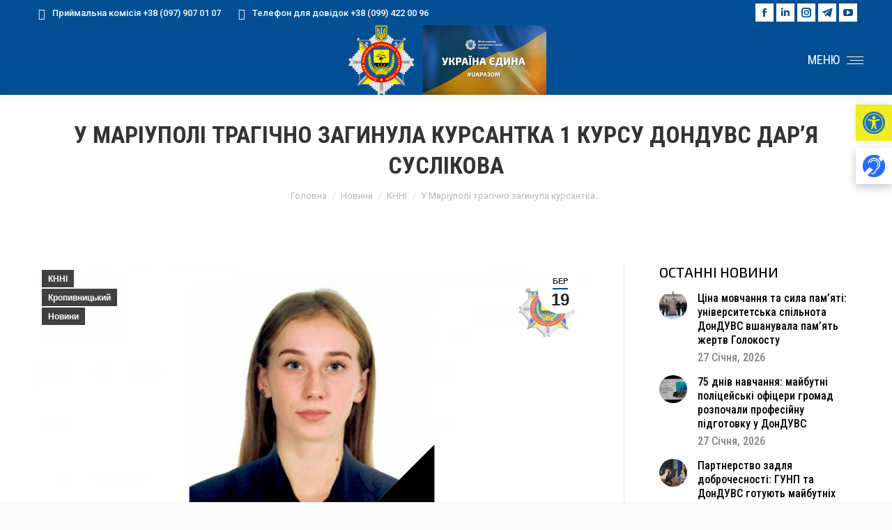

--- FILE ---
content_type: text/html; charset=UTF-8
request_url: https://dnuvs.ukr.education/novyny/u-mariupoli-tragichno-zagynula-kursantka-1-kursu-donduvs-darya-suslikova
body_size: 45491
content:
<!DOCTYPE html>
<!--[if !(IE 6) | !(IE 7) | !(IE 8)  ]><!-->
<html lang="uk" class="no-js">
<!--<![endif]-->
<head>
	<meta charset="UTF-8" />
				<meta name="viewport" content="width=device-width, initial-scale=1, maximum-scale=1, user-scalable=0"/>
			<meta name="theme-color" content="#024f94"/>	<link rel="profile" href="https://gmpg.org/xfn/11" />
	<meta name='robots' content='index, follow, max-image-preview:large, max-snippet:-1, max-video-preview:-1' />
	<style>img:is([sizes="auto" i], [sizes^="auto," i]) { contain-intrinsic-size: 3000px 1500px }</style>
	            <script type="text/javascript"> var epic_news_ajax_url = 'https://dnuvs.ukr.education/?epic-ajax-request=epic-ne'; </script>
            
	<!-- This site is optimized with the Yoast SEO plugin v26.0 - https://yoast.com/wordpress/plugins/seo/ -->
	<title>У Маріуполі трагічно загинула курсантка 1 курсу ДонДУВС Дар’я Суслікова | ДонДУВС</title>
	<link rel="canonical" href="https://dnuvs.ukr.education/novyny/u-mariupoli-tragichno-zagynula-kursantka-1-kursu-donduvs-darya-suslikova" />
	<meta property="og:locale" content="uk_UA" />
	<meta property="og:type" content="article" />
	<meta property="og:title" content="У Маріуполі трагічно загинула курсантка 1 курсу ДонДУВС Дар’я Суслікова | ДонДУВС" />
	<meta property="og:description" content="Трагічна новина сколихнула Донецький державний університет внутрішніх справ – у м. Маріуполі внаслідок потрапляння ворожої ракети у житловий будинок, разом з татом та бабусею загинула наша курсантка Дар’я Суслікова, 2003 року народження. Дар’я Суслікова навчалася у 110 навчальному взводі Факультету №2. Була активною, творчою, життєлюбною. Розумна, неординарна, завжди підтягнута, вона відповідально ставилася до навчання та&hellip;" />
	<meta property="og:url" content="https://dnuvs.ukr.education/novyny/u-mariupoli-tragichno-zagynula-kursantka-1-kursu-donduvs-darya-suslikova" />
	<meta property="og:site_name" content="ДонДУВС" />
	<meta property="article:publisher" content="https://www.facebook.com/donduvs" />
	<meta property="article:published_time" content="2022-03-19T14:48:54+00:00" />
	<meta property="og:image" content="https://dnuvs.ukr.education/wp-content/uploads/2022/03/123.jpg" />
	<meta property="og:image:width" content="940" />
	<meta property="og:image:height" content="540" />
	<meta property="og:image:type" content="image/jpeg" />
	<meta name="author" content="КННІ" />
	<meta name="twitter:card" content="summary_large_image" />
	<meta name="twitter:creator" content="@donduvs" />
	<meta name="twitter:site" content="@donduvs" />
	<meta name="twitter:label1" content="Написано" />
	<meta name="twitter:data1" content="КННІ" />
	<meta name="twitter:label2" content="Прибл. час читання" />
	<meta name="twitter:data2" content="1 хвилина" />
	<script type="application/ld+json" class="yoast-schema-graph">{"@context":"https://schema.org","@graph":[{"@type":"Article","@id":"https://dnuvs.ukr.education/novyny/u-mariupoli-tragichno-zagynula-kursantka-1-kursu-donduvs-darya-suslikova#article","isPartOf":{"@id":"https://dnuvs.ukr.education/novyny/u-mariupoli-tragichno-zagynula-kursantka-1-kursu-donduvs-darya-suslikova"},"author":{"name":"КННІ","@id":"https://dnuvs.ukr.education/#/schema/person/f456288e092a9ba7a63bc75e6cc6faec"},"headline":"У Маріуполі трагічно загинула курсантка 1 курсу ДонДУВС Дар’я Суслікова","datePublished":"2022-03-19T14:48:54+00:00","mainEntityOfPage":{"@id":"https://dnuvs.ukr.education/novyny/u-mariupoli-tragichno-zagynula-kursantka-1-kursu-donduvs-darya-suslikova"},"wordCount":129,"publisher":{"@id":"https://dnuvs.ukr.education/#organization"},"image":{"@id":"https://dnuvs.ukr.education/novyny/u-mariupoli-tragichno-zagynula-kursantka-1-kursu-donduvs-darya-suslikova#primaryimage"},"thumbnailUrl":"https://dnuvs.ukr.education/wp-content/uploads/2022/03/123.jpg","articleSection":["КННІ","Кропивницький","Новини"],"inLanguage":"uk"},{"@type":"WebPage","@id":"https://dnuvs.ukr.education/novyny/u-mariupoli-tragichno-zagynula-kursantka-1-kursu-donduvs-darya-suslikova","url":"https://dnuvs.ukr.education/novyny/u-mariupoli-tragichno-zagynula-kursantka-1-kursu-donduvs-darya-suslikova","name":"У Маріуполі трагічно загинула курсантка 1 курсу ДонДУВС Дар’я Суслікова | ДонДУВС","isPartOf":{"@id":"https://dnuvs.ukr.education/#website"},"primaryImageOfPage":{"@id":"https://dnuvs.ukr.education/novyny/u-mariupoli-tragichno-zagynula-kursantka-1-kursu-donduvs-darya-suslikova#primaryimage"},"image":{"@id":"https://dnuvs.ukr.education/novyny/u-mariupoli-tragichno-zagynula-kursantka-1-kursu-donduvs-darya-suslikova#primaryimage"},"thumbnailUrl":"https://dnuvs.ukr.education/wp-content/uploads/2022/03/123.jpg","datePublished":"2022-03-19T14:48:54+00:00","breadcrumb":{"@id":"https://dnuvs.ukr.education/novyny/u-mariupoli-tragichno-zagynula-kursantka-1-kursu-donduvs-darya-suslikova#breadcrumb"},"inLanguage":"uk","potentialAction":[{"@type":"ReadAction","target":["https://dnuvs.ukr.education/novyny/u-mariupoli-tragichno-zagynula-kursantka-1-kursu-donduvs-darya-suslikova"]}]},{"@type":"ImageObject","inLanguage":"uk","@id":"https://dnuvs.ukr.education/novyny/u-mariupoli-tragichno-zagynula-kursantka-1-kursu-donduvs-darya-suslikova#primaryimage","url":"https://dnuvs.ukr.education/wp-content/uploads/2022/03/123.jpg","contentUrl":"https://dnuvs.ukr.education/wp-content/uploads/2022/03/123.jpg","width":940,"height":540},{"@type":"BreadcrumbList","@id":"https://dnuvs.ukr.education/novyny/u-mariupoli-tragichno-zagynula-kursantka-1-kursu-donduvs-darya-suslikova#breadcrumb","itemListElement":[{"@type":"ListItem","position":1,"name":"Головна","item":"https://dnuvs.ukr.education/"},{"@type":"ListItem","position":2,"name":"У Маріуполі трагічно загинула курсантка 1 курсу ДонДУВС Дар’я Суслікова"}]},{"@type":"WebSite","@id":"https://dnuvs.ukr.education/#website","url":"https://dnuvs.ukr.education/","name":"ДонДУВС","description":"Донецький державний університет внутрішніх справ","publisher":{"@id":"https://dnuvs.ukr.education/#organization"},"potentialAction":[{"@type":"SearchAction","target":{"@type":"EntryPoint","urlTemplate":"https://dnuvs.ukr.education/?s={search_term_string}"},"query-input":{"@type":"PropertyValueSpecification","valueRequired":true,"valueName":"search_term_string"}}],"inLanguage":"uk"},{"@type":"Organization","@id":"https://dnuvs.ukr.education/#organization","name":"ДонДУВС","url":"https://dnuvs.ukr.education/","logo":{"@type":"ImageObject","inLanguage":"uk","@id":"https://dnuvs.ukr.education/#/schema/logo/image/","url":"https://dnuvs.ukr.education/wp-content/uploads/2021/04/logo-navygaczyya-plavayushhaya.png","contentUrl":"https://dnuvs.ukr.education/wp-content/uploads/2021/04/logo-navygaczyya-plavayushhaya.png","width":113,"height":120,"caption":"ДонДУВС"},"image":{"@id":"https://dnuvs.ukr.education/#/schema/logo/image/"},"sameAs":["https://www.facebook.com/donduvs","https://x.com/donduvs","https://www.instagram.com/donduvs/","https://www.youtube.com/channel/UCBnQdnj-ZOQ-t5KuoxYTbyA"]},{"@type":"Person","@id":"https://dnuvs.ukr.education/#/schema/person/f456288e092a9ba7a63bc75e6cc6faec","name":"КННІ","image":{"@type":"ImageObject","inLanguage":"uk","@id":"https://dnuvs.ukr.education/#/schema/person/image/","url":"https://secure.gravatar.com/avatar/97b231ed5677fbd969572e2e806cff01?s=96&d=mm&r=g","contentUrl":"https://secure.gravatar.com/avatar/97b231ed5677fbd969572e2e806cff01?s=96&d=mm&r=g","caption":"КННІ"},"url":"https://dnuvs.ukr.education/author/knnidonduvs"}]}</script>
	<!-- / Yoast SEO plugin. -->


<link rel='dns-prefetch' href='//fonts.googleapis.com' />
<link rel="alternate" type="application/rss+xml" title="ДонДУВС &raquo; стрічка" href="https://dnuvs.ukr.education/feed" />
<link rel="alternate" type="application/rss+xml" title="ДонДУВС &raquo; Канал коментарів" href="https://dnuvs.ukr.education/comments/feed" />
<script>
window._wpemojiSettings = {"baseUrl":"https:\/\/s.w.org\/images\/core\/emoji\/15.0.3\/72x72\/","ext":".png","svgUrl":"https:\/\/s.w.org\/images\/core\/emoji\/15.0.3\/svg\/","svgExt":".svg","source":{"concatemoji":"https:\/\/dnuvs.ukr.education\/wp-includes\/js\/wp-emoji-release.min.js?ver=6.7.1"}};
/*! This file is auto-generated */
!function(i,n){var o,s,e;function c(e){try{var t={supportTests:e,timestamp:(new Date).valueOf()};sessionStorage.setItem(o,JSON.stringify(t))}catch(e){}}function p(e,t,n){e.clearRect(0,0,e.canvas.width,e.canvas.height),e.fillText(t,0,0);var t=new Uint32Array(e.getImageData(0,0,e.canvas.width,e.canvas.height).data),r=(e.clearRect(0,0,e.canvas.width,e.canvas.height),e.fillText(n,0,0),new Uint32Array(e.getImageData(0,0,e.canvas.width,e.canvas.height).data));return t.every(function(e,t){return e===r[t]})}function u(e,t,n){switch(t){case"flag":return n(e,"\ud83c\udff3\ufe0f\u200d\u26a7\ufe0f","\ud83c\udff3\ufe0f\u200b\u26a7\ufe0f")?!1:!n(e,"\ud83c\uddfa\ud83c\uddf3","\ud83c\uddfa\u200b\ud83c\uddf3")&&!n(e,"\ud83c\udff4\udb40\udc67\udb40\udc62\udb40\udc65\udb40\udc6e\udb40\udc67\udb40\udc7f","\ud83c\udff4\u200b\udb40\udc67\u200b\udb40\udc62\u200b\udb40\udc65\u200b\udb40\udc6e\u200b\udb40\udc67\u200b\udb40\udc7f");case"emoji":return!n(e,"\ud83d\udc26\u200d\u2b1b","\ud83d\udc26\u200b\u2b1b")}return!1}function f(e,t,n){var r="undefined"!=typeof WorkerGlobalScope&&self instanceof WorkerGlobalScope?new OffscreenCanvas(300,150):i.createElement("canvas"),a=r.getContext("2d",{willReadFrequently:!0}),o=(a.textBaseline="top",a.font="600 32px Arial",{});return e.forEach(function(e){o[e]=t(a,e,n)}),o}function t(e){var t=i.createElement("script");t.src=e,t.defer=!0,i.head.appendChild(t)}"undefined"!=typeof Promise&&(o="wpEmojiSettingsSupports",s=["flag","emoji"],n.supports={everything:!0,everythingExceptFlag:!0},e=new Promise(function(e){i.addEventListener("DOMContentLoaded",e,{once:!0})}),new Promise(function(t){var n=function(){try{var e=JSON.parse(sessionStorage.getItem(o));if("object"==typeof e&&"number"==typeof e.timestamp&&(new Date).valueOf()<e.timestamp+604800&&"object"==typeof e.supportTests)return e.supportTests}catch(e){}return null}();if(!n){if("undefined"!=typeof Worker&&"undefined"!=typeof OffscreenCanvas&&"undefined"!=typeof URL&&URL.createObjectURL&&"undefined"!=typeof Blob)try{var e="postMessage("+f.toString()+"("+[JSON.stringify(s),u.toString(),p.toString()].join(",")+"));",r=new Blob([e],{type:"text/javascript"}),a=new Worker(URL.createObjectURL(r),{name:"wpTestEmojiSupports"});return void(a.onmessage=function(e){c(n=e.data),a.terminate(),t(n)})}catch(e){}c(n=f(s,u,p))}t(n)}).then(function(e){for(var t in e)n.supports[t]=e[t],n.supports.everything=n.supports.everything&&n.supports[t],"flag"!==t&&(n.supports.everythingExceptFlag=n.supports.everythingExceptFlag&&n.supports[t]);n.supports.everythingExceptFlag=n.supports.everythingExceptFlag&&!n.supports.flag,n.DOMReady=!1,n.readyCallback=function(){n.DOMReady=!0}}).then(function(){return e}).then(function(){var e;n.supports.everything||(n.readyCallback(),(e=n.source||{}).concatemoji?t(e.concatemoji):e.wpemoji&&e.twemoji&&(t(e.twemoji),t(e.wpemoji)))}))}((window,document),window._wpemojiSettings);
</script>

<link rel='stylesheet' id='vc_extensions_cqbundle_adminicon-css' href='https://dnuvs.ukr.education/wp-content/plugins/vc-extensions-bundle-3.6.1_new/css/admin_icon.css?ver=6.7.1' media='all' />
<link rel='stylesheet' id='dashicons-css' href='https://dnuvs.ukr.education/wp-includes/css/dashicons.min.css?ver=6.7.1' media='all' />
<link rel='stylesheet' id='post-views-counter-frontend-css' href='https://dnuvs.ukr.education/wp-content/plugins/post-views-counter/css/frontend.min.css?ver=1.5.5' media='all' />
<style id='wp-emoji-styles-inline-css'>

	img.wp-smiley, img.emoji {
		display: inline !important;
		border: none !important;
		box-shadow: none !important;
		height: 1em !important;
		width: 1em !important;
		margin: 0 0.07em !important;
		vertical-align: -0.1em !important;
		background: none !important;
		padding: 0 !important;
	}
</style>
<link rel='stylesheet' id='wp-block-library-css' href='https://dnuvs.ukr.education/wp-includes/css/dist/block-library/style.min.css?ver=6.7.1' media='all' />
<style id='wp-block-library-theme-inline-css'>
.wp-block-audio :where(figcaption){color:#555;font-size:13px;text-align:center}.is-dark-theme .wp-block-audio :where(figcaption){color:#ffffffa6}.wp-block-audio{margin:0 0 1em}.wp-block-code{border:1px solid #ccc;border-radius:4px;font-family:Menlo,Consolas,monaco,monospace;padding:.8em 1em}.wp-block-embed :where(figcaption){color:#555;font-size:13px;text-align:center}.is-dark-theme .wp-block-embed :where(figcaption){color:#ffffffa6}.wp-block-embed{margin:0 0 1em}.blocks-gallery-caption{color:#555;font-size:13px;text-align:center}.is-dark-theme .blocks-gallery-caption{color:#ffffffa6}:root :where(.wp-block-image figcaption){color:#555;font-size:13px;text-align:center}.is-dark-theme :root :where(.wp-block-image figcaption){color:#ffffffa6}.wp-block-image{margin:0 0 1em}.wp-block-pullquote{border-bottom:4px solid;border-top:4px solid;color:currentColor;margin-bottom:1.75em}.wp-block-pullquote cite,.wp-block-pullquote footer,.wp-block-pullquote__citation{color:currentColor;font-size:.8125em;font-style:normal;text-transform:uppercase}.wp-block-quote{border-left:.25em solid;margin:0 0 1.75em;padding-left:1em}.wp-block-quote cite,.wp-block-quote footer{color:currentColor;font-size:.8125em;font-style:normal;position:relative}.wp-block-quote:where(.has-text-align-right){border-left:none;border-right:.25em solid;padding-left:0;padding-right:1em}.wp-block-quote:where(.has-text-align-center){border:none;padding-left:0}.wp-block-quote.is-large,.wp-block-quote.is-style-large,.wp-block-quote:where(.is-style-plain){border:none}.wp-block-search .wp-block-search__label{font-weight:700}.wp-block-search__button{border:1px solid #ccc;padding:.375em .625em}:where(.wp-block-group.has-background){padding:1.25em 2.375em}.wp-block-separator.has-css-opacity{opacity:.4}.wp-block-separator{border:none;border-bottom:2px solid;margin-left:auto;margin-right:auto}.wp-block-separator.has-alpha-channel-opacity{opacity:1}.wp-block-separator:not(.is-style-wide):not(.is-style-dots){width:100px}.wp-block-separator.has-background:not(.is-style-dots){border-bottom:none;height:1px}.wp-block-separator.has-background:not(.is-style-wide):not(.is-style-dots){height:2px}.wp-block-table{margin:0 0 1em}.wp-block-table td,.wp-block-table th{word-break:normal}.wp-block-table :where(figcaption){color:#555;font-size:13px;text-align:center}.is-dark-theme .wp-block-table :where(figcaption){color:#ffffffa6}.wp-block-video :where(figcaption){color:#555;font-size:13px;text-align:center}.is-dark-theme .wp-block-video :where(figcaption){color:#ffffffa6}.wp-block-video{margin:0 0 1em}:root :where(.wp-block-template-part.has-background){margin-bottom:0;margin-top:0;padding:1.25em 2.375em}
</style>
<style id='pdfemb-pdf-embedder-viewer-style-inline-css'>
.wp-block-pdfemb-pdf-embedder-viewer{max-width:none}

</style>
<style id='classic-theme-styles-inline-css'>
/*! This file is auto-generated */
.wp-block-button__link{color:#fff;background-color:#32373c;border-radius:9999px;box-shadow:none;text-decoration:none;padding:calc(.667em + 2px) calc(1.333em + 2px);font-size:1.125em}.wp-block-file__button{background:#32373c;color:#fff;text-decoration:none}
</style>
<style id='global-styles-inline-css'>
:root{--wp--preset--aspect-ratio--square: 1;--wp--preset--aspect-ratio--4-3: 4/3;--wp--preset--aspect-ratio--3-4: 3/4;--wp--preset--aspect-ratio--3-2: 3/2;--wp--preset--aspect-ratio--2-3: 2/3;--wp--preset--aspect-ratio--16-9: 16/9;--wp--preset--aspect-ratio--9-16: 9/16;--wp--preset--color--black: #000000;--wp--preset--color--cyan-bluish-gray: #abb8c3;--wp--preset--color--white: #FFF;--wp--preset--color--pale-pink: #f78da7;--wp--preset--color--vivid-red: #cf2e2e;--wp--preset--color--luminous-vivid-orange: #ff6900;--wp--preset--color--luminous-vivid-amber: #fcb900;--wp--preset--color--light-green-cyan: #7bdcb5;--wp--preset--color--vivid-green-cyan: #00d084;--wp--preset--color--pale-cyan-blue: #8ed1fc;--wp--preset--color--vivid-cyan-blue: #0693e3;--wp--preset--color--vivid-purple: #9b51e0;--wp--preset--color--accent: #024f94;--wp--preset--color--dark-gray: #111;--wp--preset--color--light-gray: #767676;--wp--preset--gradient--vivid-cyan-blue-to-vivid-purple: linear-gradient(135deg,rgba(6,147,227,1) 0%,rgb(155,81,224) 100%);--wp--preset--gradient--light-green-cyan-to-vivid-green-cyan: linear-gradient(135deg,rgb(122,220,180) 0%,rgb(0,208,130) 100%);--wp--preset--gradient--luminous-vivid-amber-to-luminous-vivid-orange: linear-gradient(135deg,rgba(252,185,0,1) 0%,rgba(255,105,0,1) 100%);--wp--preset--gradient--luminous-vivid-orange-to-vivid-red: linear-gradient(135deg,rgba(255,105,0,1) 0%,rgb(207,46,46) 100%);--wp--preset--gradient--very-light-gray-to-cyan-bluish-gray: linear-gradient(135deg,rgb(238,238,238) 0%,rgb(169,184,195) 100%);--wp--preset--gradient--cool-to-warm-spectrum: linear-gradient(135deg,rgb(74,234,220) 0%,rgb(151,120,209) 20%,rgb(207,42,186) 40%,rgb(238,44,130) 60%,rgb(251,105,98) 80%,rgb(254,248,76) 100%);--wp--preset--gradient--blush-light-purple: linear-gradient(135deg,rgb(255,206,236) 0%,rgb(152,150,240) 100%);--wp--preset--gradient--blush-bordeaux: linear-gradient(135deg,rgb(254,205,165) 0%,rgb(254,45,45) 50%,rgb(107,0,62) 100%);--wp--preset--gradient--luminous-dusk: linear-gradient(135deg,rgb(255,203,112) 0%,rgb(199,81,192) 50%,rgb(65,88,208) 100%);--wp--preset--gradient--pale-ocean: linear-gradient(135deg,rgb(255,245,203) 0%,rgb(182,227,212) 50%,rgb(51,167,181) 100%);--wp--preset--gradient--electric-grass: linear-gradient(135deg,rgb(202,248,128) 0%,rgb(113,206,126) 100%);--wp--preset--gradient--midnight: linear-gradient(135deg,rgb(2,3,129) 0%,rgb(40,116,252) 100%);--wp--preset--font-size--small: 13px;--wp--preset--font-size--medium: 20px;--wp--preset--font-size--large: 36px;--wp--preset--font-size--x-large: 42px;--wp--preset--spacing--20: 0.44rem;--wp--preset--spacing--30: 0.67rem;--wp--preset--spacing--40: 1rem;--wp--preset--spacing--50: 1.5rem;--wp--preset--spacing--60: 2.25rem;--wp--preset--spacing--70: 3.38rem;--wp--preset--spacing--80: 5.06rem;--wp--preset--shadow--natural: 6px 6px 9px rgba(0, 0, 0, 0.2);--wp--preset--shadow--deep: 12px 12px 50px rgba(0, 0, 0, 0.4);--wp--preset--shadow--sharp: 6px 6px 0px rgba(0, 0, 0, 0.2);--wp--preset--shadow--outlined: 6px 6px 0px -3px rgba(255, 255, 255, 1), 6px 6px rgba(0, 0, 0, 1);--wp--preset--shadow--crisp: 6px 6px 0px rgba(0, 0, 0, 1);}:where(.is-layout-flex){gap: 0.5em;}:where(.is-layout-grid){gap: 0.5em;}body .is-layout-flex{display: flex;}.is-layout-flex{flex-wrap: wrap;align-items: center;}.is-layout-flex > :is(*, div){margin: 0;}body .is-layout-grid{display: grid;}.is-layout-grid > :is(*, div){margin: 0;}:where(.wp-block-columns.is-layout-flex){gap: 2em;}:where(.wp-block-columns.is-layout-grid){gap: 2em;}:where(.wp-block-post-template.is-layout-flex){gap: 1.25em;}:where(.wp-block-post-template.is-layout-grid){gap: 1.25em;}.has-black-color{color: var(--wp--preset--color--black) !important;}.has-cyan-bluish-gray-color{color: var(--wp--preset--color--cyan-bluish-gray) !important;}.has-white-color{color: var(--wp--preset--color--white) !important;}.has-pale-pink-color{color: var(--wp--preset--color--pale-pink) !important;}.has-vivid-red-color{color: var(--wp--preset--color--vivid-red) !important;}.has-luminous-vivid-orange-color{color: var(--wp--preset--color--luminous-vivid-orange) !important;}.has-luminous-vivid-amber-color{color: var(--wp--preset--color--luminous-vivid-amber) !important;}.has-light-green-cyan-color{color: var(--wp--preset--color--light-green-cyan) !important;}.has-vivid-green-cyan-color{color: var(--wp--preset--color--vivid-green-cyan) !important;}.has-pale-cyan-blue-color{color: var(--wp--preset--color--pale-cyan-blue) !important;}.has-vivid-cyan-blue-color{color: var(--wp--preset--color--vivid-cyan-blue) !important;}.has-vivid-purple-color{color: var(--wp--preset--color--vivid-purple) !important;}.has-black-background-color{background-color: var(--wp--preset--color--black) !important;}.has-cyan-bluish-gray-background-color{background-color: var(--wp--preset--color--cyan-bluish-gray) !important;}.has-white-background-color{background-color: var(--wp--preset--color--white) !important;}.has-pale-pink-background-color{background-color: var(--wp--preset--color--pale-pink) !important;}.has-vivid-red-background-color{background-color: var(--wp--preset--color--vivid-red) !important;}.has-luminous-vivid-orange-background-color{background-color: var(--wp--preset--color--luminous-vivid-orange) !important;}.has-luminous-vivid-amber-background-color{background-color: var(--wp--preset--color--luminous-vivid-amber) !important;}.has-light-green-cyan-background-color{background-color: var(--wp--preset--color--light-green-cyan) !important;}.has-vivid-green-cyan-background-color{background-color: var(--wp--preset--color--vivid-green-cyan) !important;}.has-pale-cyan-blue-background-color{background-color: var(--wp--preset--color--pale-cyan-blue) !important;}.has-vivid-cyan-blue-background-color{background-color: var(--wp--preset--color--vivid-cyan-blue) !important;}.has-vivid-purple-background-color{background-color: var(--wp--preset--color--vivid-purple) !important;}.has-black-border-color{border-color: var(--wp--preset--color--black) !important;}.has-cyan-bluish-gray-border-color{border-color: var(--wp--preset--color--cyan-bluish-gray) !important;}.has-white-border-color{border-color: var(--wp--preset--color--white) !important;}.has-pale-pink-border-color{border-color: var(--wp--preset--color--pale-pink) !important;}.has-vivid-red-border-color{border-color: var(--wp--preset--color--vivid-red) !important;}.has-luminous-vivid-orange-border-color{border-color: var(--wp--preset--color--luminous-vivid-orange) !important;}.has-luminous-vivid-amber-border-color{border-color: var(--wp--preset--color--luminous-vivid-amber) !important;}.has-light-green-cyan-border-color{border-color: var(--wp--preset--color--light-green-cyan) !important;}.has-vivid-green-cyan-border-color{border-color: var(--wp--preset--color--vivid-green-cyan) !important;}.has-pale-cyan-blue-border-color{border-color: var(--wp--preset--color--pale-cyan-blue) !important;}.has-vivid-cyan-blue-border-color{border-color: var(--wp--preset--color--vivid-cyan-blue) !important;}.has-vivid-purple-border-color{border-color: var(--wp--preset--color--vivid-purple) !important;}.has-vivid-cyan-blue-to-vivid-purple-gradient-background{background: var(--wp--preset--gradient--vivid-cyan-blue-to-vivid-purple) !important;}.has-light-green-cyan-to-vivid-green-cyan-gradient-background{background: var(--wp--preset--gradient--light-green-cyan-to-vivid-green-cyan) !important;}.has-luminous-vivid-amber-to-luminous-vivid-orange-gradient-background{background: var(--wp--preset--gradient--luminous-vivid-amber-to-luminous-vivid-orange) !important;}.has-luminous-vivid-orange-to-vivid-red-gradient-background{background: var(--wp--preset--gradient--luminous-vivid-orange-to-vivid-red) !important;}.has-very-light-gray-to-cyan-bluish-gray-gradient-background{background: var(--wp--preset--gradient--very-light-gray-to-cyan-bluish-gray) !important;}.has-cool-to-warm-spectrum-gradient-background{background: var(--wp--preset--gradient--cool-to-warm-spectrum) !important;}.has-blush-light-purple-gradient-background{background: var(--wp--preset--gradient--blush-light-purple) !important;}.has-blush-bordeaux-gradient-background{background: var(--wp--preset--gradient--blush-bordeaux) !important;}.has-luminous-dusk-gradient-background{background: var(--wp--preset--gradient--luminous-dusk) !important;}.has-pale-ocean-gradient-background{background: var(--wp--preset--gradient--pale-ocean) !important;}.has-electric-grass-gradient-background{background: var(--wp--preset--gradient--electric-grass) !important;}.has-midnight-gradient-background{background: var(--wp--preset--gradient--midnight) !important;}.has-small-font-size{font-size: var(--wp--preset--font-size--small) !important;}.has-medium-font-size{font-size: var(--wp--preset--font-size--medium) !important;}.has-large-font-size{font-size: var(--wp--preset--font-size--large) !important;}.has-x-large-font-size{font-size: var(--wp--preset--font-size--x-large) !important;}
:where(.wp-block-post-template.is-layout-flex){gap: 1.25em;}:where(.wp-block-post-template.is-layout-grid){gap: 1.25em;}
:where(.wp-block-columns.is-layout-flex){gap: 2em;}:where(.wp-block-columns.is-layout-grid){gap: 2em;}
:root :where(.wp-block-pullquote){font-size: 1.5em;line-height: 1.6;}
</style>
<link rel='stylesheet' id='contact-form-7-css' href='https://dnuvs.ukr.education/wp-content/plugins/contact-form-7/includes/css/styles.css?ver=6.1.2' media='all' />
<link rel='stylesheet' id='pojo-a11y-css' href='https://dnuvs.ukr.education/wp-content/plugins/pojo-accessibility/modules/legacy/assets/css/style.min.css?ver=1.0.0' media='all' />
<link rel='stylesheet' id='the7-font-css' href='https://dnuvs.ukr.education/wp-content/themes/dt-the7/fonts/icomoon-the7-font/icomoon-the7-font.min.css?ver=12.9.1' media='all' />
<link rel='stylesheet' id='the7-awesome-fonts-css' href='https://dnuvs.ukr.education/wp-content/themes/dt-the7/fonts/FontAwesome/css/all.min.css?ver=12.9.1' media='all' />
<link rel='stylesheet' id='the7-awesome-fonts-back-css' href='https://dnuvs.ukr.education/wp-content/themes/dt-the7/fonts/FontAwesome/back-compat.min.css?ver=12.9.1' media='all' />
<link rel='stylesheet' id='the7-icomoon-css' href='https://dnuvs.ukr.education/wp-content/uploads/smile_fonts/icomoon/icomoon.css?ver=6.7.1' media='all' />
<link rel='stylesheet' id='dflip-style-css' href='https://dnuvs.ukr.education/wp-content/plugins/3d-flipbook-dflip-lite/assets/css/dflip.min.css?ver=2.3.75' media='all' />
<link rel='stylesheet' id='dt-web-fonts-css' href='https://fonts.googleapis.com/css?family=Roboto:400,500,600,700%7CMontserrat:400,500,600,700%7CRoboto+Condensed:300,400,500,600,700%7COswald:200,300,400,600,700%7CExo+2:300,400,500,600,700' media='all' />
<link rel='stylesheet' id='dt-main-css' href='https://dnuvs.ukr.education/wp-content/themes/dt-the7/css/main.min.css?ver=12.9.1' media='all' />
<link rel='stylesheet' id='the7-custom-scrollbar-css' href='https://dnuvs.ukr.education/wp-content/themes/dt-the7/lib/custom-scrollbar/custom-scrollbar.min.css?ver=12.9.1' media='all' />
<link rel='stylesheet' id='the7-wpbakery-css' href='https://dnuvs.ukr.education/wp-content/themes/dt-the7/css/wpbakery.min.css?ver=12.9.1' media='all' />
<link rel='stylesheet' id='the7-core-css' href='https://dnuvs.ukr.education/wp-content/plugins/dt-the7-core/assets/css/post-type.min.css?ver=2.7.12' media='all' />
<link rel='stylesheet' id='the7-css-vars-css' href='https://dnuvs.ukr.education/wp-content/uploads/the7-css/css-vars.css?ver=e51576c2f2a8' media='all' />
<link rel='stylesheet' id='dt-custom-css' href='https://dnuvs.ukr.education/wp-content/uploads/the7-css/custom.css?ver=e51576c2f2a8' media='all' />
<link rel='stylesheet' id='dt-media-css' href='https://dnuvs.ukr.education/wp-content/uploads/the7-css/media.css?ver=e51576c2f2a8' media='all' />
<link rel='stylesheet' id='the7-mega-menu-css' href='https://dnuvs.ukr.education/wp-content/uploads/the7-css/mega-menu.css?ver=e51576c2f2a8' media='all' />
<link rel='stylesheet' id='the7-elements-albums-portfolio-css' href='https://dnuvs.ukr.education/wp-content/uploads/the7-css/the7-elements-albums-portfolio.css?ver=e51576c2f2a8' media='all' />
<link rel='stylesheet' id='the7-elements-css' href='https://dnuvs.ukr.education/wp-content/uploads/the7-css/post-type-dynamic.css?ver=e51576c2f2a8' media='all' />
<link rel='stylesheet' id='style-css' href='https://dnuvs.ukr.education/wp-content/themes/dt-the7/style.css?ver=12.9.1' media='all' />
<link rel='stylesheet' id='epic-icon-css' href='https://dnuvs.ukr.education/wp-content/plugins/epic-news-element/assets/fonts/jegicon/jegicon.css?ver=6.7.1' media='all' />
<link rel='stylesheet' id='epic-style-css' href='https://dnuvs.ukr.education/wp-content/plugins/epic-news-element/assets/css/style.min.css?ver=6.7.1' media='all' />
<script src="https://dnuvs.ukr.education/wp-includes/js/jquery/jquery.min.js?ver=3.7.1" id="jquery-core-js"></script>
<script src="https://dnuvs.ukr.education/wp-includes/js/jquery/jquery-migrate.min.js?ver=3.4.1" id="jquery-migrate-js"></script>
<script id="dt-above-fold-js-extra">
var dtLocal = {"themeUrl":"https:\/\/dnuvs.ukr.education\/wp-content\/themes\/dt-the7","passText":"To view this protected post, enter the password below:","moreButtonText":{"loading":"Loading...","loadMore":"Load more"},"postID":"8184","ajaxurl":"https:\/\/dnuvs.ukr.education\/wp-admin\/admin-ajax.php","REST":{"baseUrl":"https:\/\/dnuvs.ukr.education\/wp-json\/the7\/v1","endpoints":{"sendMail":"\/send-mail"}},"contactMessages":{"required":"One or more fields have an error. Please check and try again.","terms":"Please accept the privacy policy.","fillTheCaptchaError":"Please, fill the captcha."},"captchaSiteKey":"","ajaxNonce":"ca4eacc935","pageData":"","themeSettings":{"smoothScroll":"off","lazyLoading":false,"desktopHeader":{"height":80},"ToggleCaptionEnabled":"disabled","ToggleCaption":"\u041d\u0430\u0432\u0438\u0433\u0430\u0446\u0438\u044f","floatingHeader":{"showAfter":300,"showMenu":true,"height":80,"logo":{"showLogo":true,"html":"<img class=\" preload-me\" src=\"https:\/\/dnuvs.ukr.education\/wp-content\/uploads\/2022\/09\/unnamed-file.png\" srcset=\"https:\/\/dnuvs.ukr.education\/wp-content\/uploads\/2022\/09\/unnamed-file.png 576w\" width=\"288\" height=\"100\"   sizes=\"288px\" alt=\"\u0414\u043e\u043d\u0414\u0423\u0412\u0421\" \/>","url":"https:\/\/dnuvs.ukr.education\/"}},"topLine":{"floatingTopLine":{"logo":{"showLogo":false,"html":""}}},"mobileHeader":{"firstSwitchPoint":1367,"secondSwitchPoint":778,"firstSwitchPointHeight":60,"secondSwitchPointHeight":60,"mobileToggleCaptionEnabled":"left","mobileToggleCaption":"\u041c\u0415\u041d\u042e"},"stickyMobileHeaderFirstSwitch":{"logo":{"html":"<img class=\" preload-me\" src=\"https:\/\/dnuvs.ukr.education\/wp-content\/uploads\/2022\/09\/unnamed-file.png\" srcset=\"https:\/\/dnuvs.ukr.education\/wp-content\/uploads\/2022\/09\/unnamed-file.png 576w\" width=\"288\" height=\"100\"   sizes=\"288px\" alt=\"\u0414\u043e\u043d\u0414\u0423\u0412\u0421\" \/>"}},"stickyMobileHeaderSecondSwitch":{"logo":{"html":"<img class=\" preload-me\" src=\"https:\/\/dnuvs.ukr.education\/wp-content\/uploads\/2022\/09\/unnamed-file.png\" srcset=\"https:\/\/dnuvs.ukr.education\/wp-content\/uploads\/2022\/09\/unnamed-file.png 576w\" width=\"288\" height=\"100\"   sizes=\"288px\" alt=\"\u0414\u043e\u043d\u0414\u0423\u0412\u0421\" \/>"}},"sidebar":{"switchPoint":992},"boxedWidth":"1340px"},"VCMobileScreenWidth":"768"};
var dtShare = {"shareButtonText":{"facebook":"Share on Facebook","twitter":"Share on X","pinterest":"Pin it","linkedin":"Share on Linkedin","whatsapp":"Share on Whatsapp"},"overlayOpacity":"85"};
</script>
<script src="https://dnuvs.ukr.education/wp-content/themes/dt-the7/js/above-the-fold.min.js?ver=12.9.1" id="dt-above-fold-js"></script>
<script></script><link rel="https://api.w.org/" href="https://dnuvs.ukr.education/wp-json/" /><link rel="alternate" title="JSON" type="application/json" href="https://dnuvs.ukr.education/wp-json/wp/v2/posts/8184" /><link rel="EditURI" type="application/rsd+xml" title="RSD" href="https://dnuvs.ukr.education/xmlrpc.php?rsd" />
<meta name="generator" content="WordPress 6.7.1" />
<link rel='shortlink' href='https://dnuvs.ukr.education/?p=8184' />
<link rel="alternate" title="oEmbed (JSON)" type="application/json+oembed" href="https://dnuvs.ukr.education/wp-json/oembed/1.0/embed?url=https%3A%2F%2Fdnuvs.ukr.education%2Fnovyny%2Fu-mariupoli-tragichno-zagynula-kursantka-1-kursu-donduvs-darya-suslikova" />
<link rel="alternate" title="oEmbed (XML)" type="text/xml+oembed" href="https://dnuvs.ukr.education/wp-json/oembed/1.0/embed?url=https%3A%2F%2Fdnuvs.ukr.education%2Fnovyny%2Fu-mariupoli-tragichno-zagynula-kursantka-1-kursu-donduvs-darya-suslikova&#038;format=xml" />
<style type="text/css">
#pojo-a11y-toolbar .pojo-a11y-toolbar-toggle a{ background-color: #eeee22;	color: #1e73be;}
#pojo-a11y-toolbar .pojo-a11y-toolbar-overlay, #pojo-a11y-toolbar .pojo-a11y-toolbar-overlay ul.pojo-a11y-toolbar-items.pojo-a11y-links{ border-color: #eeee22;}
body.pojo-a11y-focusable a:focus{ outline-style: solid !important;	outline-width: 1px !important;	outline-color: #FF0000 !important;}
#pojo-a11y-toolbar{ top: 150px !important;}
#pojo-a11y-toolbar .pojo-a11y-toolbar-overlay{ background-color: #ffffff;}
#pojo-a11y-toolbar .pojo-a11y-toolbar-overlay ul.pojo-a11y-toolbar-items li.pojo-a11y-toolbar-item a, #pojo-a11y-toolbar .pojo-a11y-toolbar-overlay p.pojo-a11y-toolbar-title{ color: #333333;}
#pojo-a11y-toolbar .pojo-a11y-toolbar-overlay ul.pojo-a11y-toolbar-items li.pojo-a11y-toolbar-item a.active{ background-color: #4054b2;	color: #ffffff;}
@media (max-width: 767px) { #pojo-a11y-toolbar { top: 100px !important; } }</style><meta name="generator" content="Powered by WPBakery Page Builder - drag and drop page builder for WordPress."/>
<meta name="generator" content="Powered by Slider Revolution 6.7.37 - responsive, Mobile-Friendly Slider Plugin for WordPress with comfortable drag and drop interface." />
<link rel="icon" href="https://dnuvs.ukr.education/wp-content/uploads/2022/02/logotyp-donduvs-2022.png" type="image/png" sizes="32x32"/><style id="jeg_dynamic_css" type="text/css" data-type="jeg_custom-css"></style><script>function setREVStartSize(e){
			//window.requestAnimationFrame(function() {
				window.RSIW = window.RSIW===undefined ? window.innerWidth : window.RSIW;
				window.RSIH = window.RSIH===undefined ? window.innerHeight : window.RSIH;
				try {
					var pw = document.getElementById(e.c).parentNode.offsetWidth,
						newh;
					pw = pw===0 || isNaN(pw) || (e.l=="fullwidth" || e.layout=="fullwidth") ? window.RSIW : pw;
					e.tabw = e.tabw===undefined ? 0 : parseInt(e.tabw);
					e.thumbw = e.thumbw===undefined ? 0 : parseInt(e.thumbw);
					e.tabh = e.tabh===undefined ? 0 : parseInt(e.tabh);
					e.thumbh = e.thumbh===undefined ? 0 : parseInt(e.thumbh);
					e.tabhide = e.tabhide===undefined ? 0 : parseInt(e.tabhide);
					e.thumbhide = e.thumbhide===undefined ? 0 : parseInt(e.thumbhide);
					e.mh = e.mh===undefined || e.mh=="" || e.mh==="auto" ? 0 : parseInt(e.mh,0);
					if(e.layout==="fullscreen" || e.l==="fullscreen")
						newh = Math.max(e.mh,window.RSIH);
					else{
						e.gw = Array.isArray(e.gw) ? e.gw : [e.gw];
						for (var i in e.rl) if (e.gw[i]===undefined || e.gw[i]===0) e.gw[i] = e.gw[i-1];
						e.gh = e.el===undefined || e.el==="" || (Array.isArray(e.el) && e.el.length==0)? e.gh : e.el;
						e.gh = Array.isArray(e.gh) ? e.gh : [e.gh];
						for (var i in e.rl) if (e.gh[i]===undefined || e.gh[i]===0) e.gh[i] = e.gh[i-1];
											
						var nl = new Array(e.rl.length),
							ix = 0,
							sl;
						e.tabw = e.tabhide>=pw ? 0 : e.tabw;
						e.thumbw = e.thumbhide>=pw ? 0 : e.thumbw;
						e.tabh = e.tabhide>=pw ? 0 : e.tabh;
						e.thumbh = e.thumbhide>=pw ? 0 : e.thumbh;
						for (var i in e.rl) nl[i] = e.rl[i]<window.RSIW ? 0 : e.rl[i];
						sl = nl[0];
						for (var i in nl) if (sl>nl[i] && nl[i]>0) { sl = nl[i]; ix=i;}
						var m = pw>(e.gw[ix]+e.tabw+e.thumbw) ? 1 : (pw-(e.tabw+e.thumbw)) / (e.gw[ix]);
						newh =  (e.gh[ix] * m) + (e.tabh + e.thumbh);
					}
					var el = document.getElementById(e.c);
					if (el!==null && el) el.style.height = newh+"px";
					el = document.getElementById(e.c+"_wrapper");
					if (el!==null && el) {
						el.style.height = newh+"px";
						el.style.display = "block";
					}
				} catch(e){
					console.log("Failure at Presize of Slider:" + e)
				}
			//});
		  };</script>
<noscript><style> .wpb_animate_when_almost_visible { opacity: 1; }</style></noscript><!-- Google tag (gtag.js) -->
<script async src="https://www.googletagmanager.com/gtag/js?id=G-R0KGCPH0B0"></script>
<script>
  window.dataLayer = window.dataLayer || [];
  function gtag(){dataLayer.push(arguments);}
  gtag('js', new Date());

  gtag('config', 'G-R0KGCPH0B0');
</script><style id='the7-custom-inline-css' type='text/css'>
/*Icons above menu items*/
.main-nav > li > a .text-wrap,
.header-bar .main-nav > li > a,
.menu-box .main-nav > li > a {
-webkit-flex-flow: column wrap;
-moz-flex-flow: column wrap;
-ms-flex-flow: column wrap;
flex-flow: column wrap;
}
.main-nav > .menu-item > a .fa {
padding-right: 0;
padding-bottom: 4px;
}
</style>
</head>
<body id="the7-body" class="post-template-default single single-post postid-8184 single-format-standard wp-embed-responsive the7-core-ver-2.7.12 no-comments dt-responsive-on right-mobile-menu-close-icon ouside-menu-close-icon mobile-close-right-caption mobile-hamburger-close-bg-enable mobile-hamburger-close-bg-hover-enable  fade-small-mobile-menu-close-icon fade-medium-menu-close-icon srcset-enabled btn-flat custom-btn-color custom-btn-hover-color outline-element-decoration phantom-sticky phantom-shadow-decoration phantom-custom-logo-on floating-top-bar floating-mobile-menu-icon top-header first-switch-logo-center first-switch-menu-right second-switch-logo-center second-switch-menu-right layzr-loading-on popup-message-style the7-ver-12.9.1 dt-fa-compatibility wpb-js-composer js-comp-ver-8.6.1 vc_responsive">
<!-- The7 12.9.1 -->

<div id="page" >
	<a class="skip-link screen-reader-text" href="#content">Skip to content</a>

<div class="masthead inline-header right widgets full-width shadow-decoration shadow-mobile-header-decoration type-9-mobile-menu-icon mobile-left-caption dt-parent-menu-clickable show-sub-menu-on-hover show-mobile-logo" >

	<div class="top-bar line-content">
	<div class="top-bar-bg" ></div>
	<div class="mini-widgets left-widgets"></div><div class="right-widgets mini-widgets"><a href="tel:+38 (097) 907 01 07" class="mini-contacts phone show-on-desktop in-top-bar-left in-menu-second-switch"><i class="fa-fw icomoon-the7-font-the7-phone-05"></i>Приймальна комісія +38 (097) 907 01 07</a><a href="tel:+380994220096" class="mini-contacts multipurpose_3 show-on-desktop in-top-bar-left in-menu-second-switch"><i class="fa-fw icomoon-the7-font-the7-phone-05"></i>Телефон для довідок +38 (099) 422 00 96</a><span class="mini-contacts email show-on-desktop in-menu-first-switch in-menu-second-switch"><i class="fa-fw icomoon-the7-font-the7-mail-03"></i>info@dnuvs.ukr.education</span><a href="https://dnuvs.ukr.education/viddily-ta-viddilennya/upovnovazhenyj-z-antykorupczijnoyi-diyalnosti/povidomyty-pro-korupcziyu" class="microwidget-btn mini-button header-elements-button-1 show-on-desktop in-menu-first-switch in-menu-second-switch microwidget-btn-hover-bg-on border-on hover-border-off btn-icon-align-left" ><span>Повідомити про корупцію</span></a><div class="soc-ico show-on-desktop in-top-bar-right near-logo-second-switch custom-bg disabled-border border-off hover-custom-bg hover-disabled-border  hover-border-off"><a title="Facebook page opens in new window" href="https://www.facebook.com/donduvs" target="_blank" class="facebook"><span class="soc-font-icon"></span><span class="screen-reader-text">Facebook page opens in new window</span></a><a title="Linkedin page opens in new window" href="https://www.linkedin.com/company/dnuvs" target="_blank" class="linkedin"><span class="soc-font-icon"></span><span class="screen-reader-text">Linkedin page opens in new window</span></a><a title="Instagram page opens in new window" href="https://www.instagram.com/donduvs_" target="_blank" class="instagram"><span class="soc-font-icon"></span><span class="screen-reader-text">Instagram page opens in new window</span></a><a title="Telegram page opens in new window" href="https://t.me/dli_donetsk" target="_blank" class="telegram"><span class="soc-font-icon"></span><span class="screen-reader-text">Telegram page opens in new window</span></a><a title="YouTube page opens in new window" href="https://www.youtube.com/channel/UCBnQdnj-ZOQ-t5KuoxYTbyA" target="_blank" class="you-tube"><span class="soc-font-icon"></span><span class="screen-reader-text">YouTube page opens in new window</span></a></div><div class="mini-search show-on-desktop in-menu-first-switch in-top-bar classic-search custom-icon"><form class="searchform mini-widget-searchform" role="search" method="get" action="https://dnuvs.ukr.education/">

	<div class="screen-reader-text">Search:</div>

	
		<input type="text" aria-label="Search" class="field searchform-s" name="s" value="" placeholder="Пошук..." title="Search form"/>
		<a href="" class="search-icon"  aria-label="Search"><i class="icomoon-the7-font-the7-zoom-044" aria-hidden="true"></i></a>

			<input type="submit" class="assistive-text searchsubmit" value="Go!"/>
</form>
</div></div></div>

	<header class="header-bar" role="banner">

		<div class="branding">
	<div id="site-title" class="assistive-text">ДонДУВС</div>
	<div id="site-description" class="assistive-text">Донецький державний університет внутрішніх справ</div>
	<a class="" href="https://dnuvs.ukr.education/"><img class=" preload-me" src="https://dnuvs.ukr.education/wp-content/uploads/2022/09/unnamed-file.png" srcset="https://dnuvs.ukr.education/wp-content/uploads/2022/09/unnamed-file.png 576w" width="288" height="100"   sizes="288px" alt="ДонДУВС" /><img class="mobile-logo preload-me" src="https://dnuvs.ukr.education/wp-content/uploads/2022/09/unnamed-file.png" srcset="https://dnuvs.ukr.education/wp-content/uploads/2022/09/unnamed-file.png 576w" width="288" height="100"   sizes="288px" alt="ДонДУВС" /></a></div>

		<ul id="primary-menu" class="main-nav bg-outline-decoration hover-outline-decoration active-outline-decoration"><li class="menu-item menu-item-type-custom menu-item-object-custom menu-item-has-children menu-item-21029 first has-children depth-0"><a href='#' data-level='1' aria-haspopup='true' aria-expanded='false'><span class="menu-item-text"><span class="menu-text">Актуальне</span><span class="subtitle-text">новини, анонси, події, журнал</span></span></a><ul class="sub-nav hover-style-bg level-arrows-on" role="group"><li class="menu-item menu-item-type-taxonomy menu-item-object-category menu-item-22006 first depth-1"><a href='https://dnuvs.ukr.education/category/anons' data-level='2'><span class="menu-item-text"><span class="menu-text">Анонси</span></span></a></li> <li class="menu-item menu-item-type-post_type menu-item-object-page menu-item-22435 depth-1"><a href='https://dnuvs.ukr.education/perehod-na-ukrayinsku' data-level='2'><span class="menu-item-text"><span class="menu-text">Удосконалюй українську!</span></span></a></li> <li class="menu-item menu-item-type-post_type menu-item-object-page menu-item-22005 depth-1"><a href='https://dnuvs.ukr.education/novyny' data-level='2'><span class="menu-item-text"><span class="menu-text">Новини та події</span></span></a></li> <li class="menu-item menu-item-type-post_type menu-item-object-page menu-item-22007 depth-1"><a href='https://dnuvs.ukr.education/zmi-pro-nas' data-level='2'><span class="menu-item-text"><span class="menu-text">ЗМІ про нас</span></span></a></li> <li class="menu-item menu-item-type-post_type menu-item-object-page menu-item-22008 depth-1"><a href='https://dnuvs.ukr.education/university-of-the-future' data-level='2'><span class="menu-item-text"><span class="menu-text">University of the Future</span></span></a></li> <li class="menu-item menu-item-type-post_type menu-item-object-page menu-item-21028 depth-1"><a href='https://dnuvs.ukr.education/treningovyj-czentr-vyhovannya-dobrochesnosti' data-level='2'><span class="menu-item-text"><span class="menu-text">Тренінговий центр</span><span class="subtitle-text">“ВИХОВАННЯ ДОБРОЧЕСНОСТІ”</span></span></a></li> </ul></li> <li class="menu-item menu-item-type-custom menu-item-object-custom menu-item-has-children menu-item-21024 has-children depth-0 dt-mega-menu mega-full-width mega-column-5 with-subtitle"><a href='#' data-level='1' aria-haspopup='true' aria-expanded='false'><span class="menu-item-text"><span class="menu-text">Університет</span><span class="subtitle-text">підрозділи, наука, освіта</span></span></a><div class="dt-mega-menu-wrap"><ul class="sub-nav hover-style-bg level-arrows-on" role="group"><li class="menu-item menu-item-type-custom menu-item-object-custom menu-item-has-children menu-item-21026 first has-children depth-1 no-link dt-mega-parent wf-1-5 with-subtitle"><a href='#' data-level='2' aria-haspopup='true' aria-expanded='false'><span class="menu-item-text"><span class="menu-text">ПРО УНІВЕРСИТЕТ</span><span class="subtitle-text">структура, історія, партнери</span></span></a><ul class="sub-nav hover-style-bg level-arrows-on" role="group"><li class="menu-item menu-item-type-post_type menu-item-object-page menu-item-21041 first depth-2"><a href='https://dnuvs.ukr.education/vchena-rada' data-level='3'><span class="menu-item-text"><span class="menu-text">Вчена рада</span></span></a></li> <li class="menu-item menu-item-type-post_type menu-item-object-page menu-item-21039 depth-2"><a href='https://dnuvs.ukr.education/kerivnycztvo' data-level='3'><span class="menu-item-text"><span class="menu-text">Керівництво</span></span></a></li> <li class="menu-item menu-item-type-post_type menu-item-object-page menu-item-21889 depth-2"><a href='https://dnuvs.ukr.education/metodychna-rada' data-level='3'><span class="menu-item-text"><span class="menu-text">НАУКОВО-МЕТОДИЧНА РАДА</span></span></a></li> <li class="menu-item menu-item-type-post_type menu-item-object-page menu-item-21702 depth-2"><a href='https://dnuvs.ukr.education/viddily-ta-viddilennya/pomichnyky-rektora' data-level='3'><span class="menu-item-text"><span class="menu-text">Помічники ректора</span></span></a></li> <li class="menu-item menu-item-type-post_type menu-item-object-page menu-item-21703 depth-2"><a href='https://dnuvs.ukr.education/viddily-ta-viddilennya/upovnovazhenyj-z-antykorupczijnoyi-diyalnosti' data-level='3'><span class="menu-item-text"><span class="menu-text">Уповноважений з антикорупційної діяльності</span></span></a></li> <li class="menu-item menu-item-type-post_type menu-item-object-page menu-item-21704 depth-2"><a href='https://dnuvs.ukr.education/predstavnycztva-profesijnyh-obyednan' data-level='3'><span class="menu-item-text"><span class="menu-text">Представництва професійних об’єднань</span></span></a></li> <li class="menu-item menu-item-type-post_type menu-item-object-page menu-item-21705 depth-2"><a href='https://dnuvs.ukr.education/studentsko-kursantske-samovryaduvannya' data-level='3'><span class="menu-item-text"><span class="menu-text">Студентсько-курсантське самоврядування</span></span></a></li> <li class="menu-item menu-item-type-post_type menu-item-object-page menu-item-21706 depth-2"><a href='https://dnuvs.ukr.education/naglyadova-rada' data-level='3'><span class="menu-item-text"><span class="menu-text">Наглядова рада</span></span></a></li> <li class="menu-item menu-item-type-post_type menu-item-object-page menu-item-21886 depth-2"><a href='https://dnuvs.ukr.education/universytety-partnery' data-level='3'><span class="menu-item-text"><span class="menu-text">Університети партнери</span></span></a></li> <li class="menu-item menu-item-type-post_type menu-item-object-page menu-item-21887 depth-2"><a href='https://dnuvs.ukr.education/organizacziyi-partnery' data-level='3'><span class="menu-item-text"><span class="menu-text">Організації партнери</span></span></a></li> <li class="menu-item menu-item-type-post_type menu-item-object-page menu-item-21885 depth-2"><a href='https://dnuvs.ukr.education/intern-project' data-level='3'><span class="menu-item-text"><span class="menu-text">Міжнародні проєкти</span></span></a></li> </ul></li> <li class="menu-item menu-item-type-custom menu-item-object-custom menu-item-has-children menu-item-21708 has-children depth-1 no-link dt-mega-parent wf-1-5 with-subtitle"><a href='#' data-level='2' aria-haspopup='true' aria-expanded='false'><span class="menu-item-text"><span class="menu-text">СТРУКТУРНІ ПІДРОЗДІЛИ</span><span class="subtitle-text">факультети, кафедри, відділи</span></span></a><ul class="sub-nav hover-style-bg level-arrows-on" role="group"><li class="menu-item menu-item-type-post_type menu-item-object-page menu-item-21867 first depth-2"><a href='https://dnuvs.ukr.education/kropivnitskii' data-level='3'><span class="menu-item-text"><span class="menu-text">Донецький державний університет внутрішніх справ</span></span></a></li> <li class="menu-item menu-item-type-post_type menu-item-object-page menu-item-21869 depth-2"><a href='https://dnuvs.ukr.education/akademiya-policziyi' data-level='3'><span class="menu-item-text"><span class="menu-text">Маріупольський центр первинної професійної підготовки &#8220;Академія поліції&#8221;</span></span></a></li> <li class="menu-item menu-item-type-post_type menu-item-object-page menu-item-21870 depth-2"><a href='https://dnuvs.ukr.education/fakultety' data-level='3'><span class="menu-item-text"><span class="menu-text">Інститути та факультети</span></span></a></li> <li class="menu-item menu-item-type-post_type menu-item-object-page menu-item-21872 depth-2"><a href='https://dnuvs.ukr.education/kafedry' data-level='3'><span class="menu-item-text"><span class="menu-text">Загальноуніверситетські кафедри</span></span></a></li> <li class="menu-item menu-item-type-post_type menu-item-object-page menu-item-21873 depth-2"><a href='https://dnuvs.ukr.education/viddily-ta-viddilennya' data-level='3'><span class="menu-item-text"><span class="menu-text">Відділи та відділення</span></span></a></li> <li class="menu-item menu-item-type-post_type menu-item-object-page menu-item-21871 depth-2"><a href='https://dnuvs.ukr.education/naukovo-doslidni-laboratoriyi' data-level='3'><span class="menu-item-text"><span class="menu-text">Науково-дослідні лабораторії</span></span></a></li> </ul></li> <li class="menu-item menu-item-type-custom menu-item-object-custom menu-item-has-children menu-item-21027 has-children depth-1 no-link dt-mega-parent wf-1-5 with-subtitle"><a href='#' data-level='2' aria-haspopup='true' aria-expanded='false'><span class="menu-item-text"><span class="menu-text">НАУКОВА ДІЯЛЬНІСТЬ</span><span class="subtitle-text">заходи, видання, ради</span></span></a><ul class="sub-nav hover-style-bg level-arrows-on" role="group"><li class="menu-item menu-item-type-post_type menu-item-object-page menu-item-27017 first depth-2"><a href='https://dnuvs.ukr.education/konkursy-naukovyh-robit' data-level='3'><span class="menu-item-text"><span class="menu-text">Конкурси наукових робіт</span></span></a></li> <li class="menu-item menu-item-type-post_type menu-item-object-page menu-item-21874 depth-2"><a href='https://dnuvs.ukr.education/normatyvno-pravova-baza-organizacziyi-naukovoyi-roboty' data-level='3'><span class="menu-item-text"><span class="menu-text">Нормативно-правова база</span></span></a></li> <li class="menu-item menu-item-type-post_type menu-item-object-page menu-item-22198 depth-2"><a href='https://dnuvs.ukr.education/naukovi-shkoly' data-level='3'><span class="menu-item-text"><span class="menu-text">Наукові школи</span></span></a></li> <li class="menu-item menu-item-type-post_type menu-item-object-page menu-item-21876 depth-2"><a href='https://dnuvs.ukr.education/speczializovani-vcheni-rady' data-level='3'><span class="menu-item-text"><span class="menu-text">Спеціалізовані вчені ради</span></span></a></li> <li class="menu-item menu-item-type-post_type menu-item-object-page menu-item-21877 depth-2"><a href='https://dnuvs.ukr.education/naukovi-vydannya' data-level='3'><span class="menu-item-text"><span class="menu-text">Наукові видання</span></span></a></li> <li class="menu-item menu-item-type-post_type menu-item-object-page menu-item-38559 depth-2"><a href='https://dnuvs.ukr.education/naukovi-zahody-2026' data-level='3'><span class="menu-item-text"><span class="menu-text">Наукові заходи</span></span></a></li> <li class="menu-item menu-item-type-post_type menu-item-object-page menu-item-21880 depth-2"><a href='https://dnuvs.ukr.education/naukove-tovarystvo' data-level='3'><span class="menu-item-text"><span class="menu-text">Наукове товариство</span></span></a></li> <li class="menu-item menu-item-type-post_type menu-item-object-page menu-item-21882 depth-2"><a href='https://dnuvs.ukr.education/naukove-tovarystvo/kerivnyky-naukovo-doslidnyh-gurtkiv' data-level='3'><span class="menu-item-text"><span class="menu-text">Наукові гуртки</span></span></a></li> <li class="menu-item menu-item-type-post_type menu-item-object-page menu-item-21883 depth-2"><a href='https://dnuvs.ukr.education/derzhavna-reyestracziya-ndr' data-level='3'><span class="menu-item-text"><span class="menu-text">Державна реєстрація НДР</span></span></a></li> <li class="menu-item menu-item-type-post_type menu-item-object-page menu-item-21884 depth-2"><a href='https://dnuvs.ukr.education/viddily-ta-viddilennya/aspirantura-adyunktura-ta-doktorantura' data-level='3'><span class="menu-item-text"><span class="menu-text">Аспірантура (ад’юнктура) та докторантура</span></span></a></li> </ul></li> <li class="menu-item menu-item-type-custom menu-item-object-custom menu-item-has-children menu-item-21030 has-children depth-1 no-link dt-mega-parent wf-1-5 with-subtitle"><a href='#' data-level='2' aria-haspopup='true' aria-expanded='false'><span class="menu-item-text"><span class="menu-text">ОСВІТНІЙ ПРОЦЕС</span><span class="subtitle-text">навчання, розклад, документи</span></span></a><ul class="sub-nav hover-style-bg level-arrows-on" role="group"><li class="menu-item menu-item-type-custom menu-item-object-custom menu-item-21888 first depth-2"><a href='https://osvita.dnuvs.ukr.education/' data-level='3'><span class="menu-item-text"><span class="menu-text">ВІРТУАЛЬНИЙ ОСВІТНІЙ ПРОСТІР</span></span></a></li> <li class="menu-item menu-item-type-post_type menu-item-object-page menu-item-21890 depth-2"><a href='https://dnuvs.ukr.education/grafik-kalendar' data-level='3'><span class="menu-item-text"><span class="menu-text">Графік освітнього процесу</span></span></a></li> <li class="menu-item menu-item-type-post_type menu-item-object-page menu-item-21891 depth-2"><a href='https://dnuvs.ukr.education/rozklad-zanyat' data-level='3'><span class="menu-item-text"><span class="menu-text">Розклад занять</span></span></a></li> <li class="menu-item menu-item-type-post_type menu-item-object-page menu-item-21892 depth-2"><a href='https://dnuvs.ukr.education/vidkryti-zanyattya' data-level='3'><span class="menu-item-text"><span class="menu-text">Відкриті заняття</span></span></a></li> <li class="menu-item menu-item-type-post_type menu-item-object-page menu-item-21893 depth-2"><a href='https://dnuvs.ukr.education/osvitni-programy' data-level='3'><span class="menu-item-text"><span class="menu-text">Освітні програми</span></span></a></li> <li class="menu-item menu-item-type-post_type menu-item-object-page menu-item-21894 depth-2"><a href='https://dnuvs.ukr.education/navchalni-plany' data-level='3'><span class="menu-item-text"><span class="menu-text">Навчальні плани</span></span></a></li> <li class="menu-item menu-item-type-post_type menu-item-object-page menu-item-21895 depth-2"><a href='https://dnuvs.ukr.education/yakist-osvity' data-level='3'><span class="menu-item-text"><span class="menu-text">Якість освіти</span></span></a></li> <li class="menu-item menu-item-type-post_type menu-item-object-page menu-item-27928 depth-2"><a href='https://dnuvs.ukr.education/liczenzovanyj-obsyag-ta-faktychna-kilkist-osib' data-level='3'><span class="menu-item-text"><span class="menu-text">Ліцензований обсяг та фактична кількість осіб</span></span></a></li> <li class="menu-item menu-item-type-post_type menu-item-object-page menu-item-27930 depth-2"><a href='https://dnuvs.ukr.education/perelik-osvitnih-program-z-rozpodilom-liczenzovanyh-obsyagiv-2024' data-level='3'><span class="menu-item-text"><span class="menu-text">Перелік освітніх програм з розподілом ліцензованих обсягів 2024</span></span></a></li> </ul></li> </ul></div></li> <li class="menu-item menu-item-type-custom menu-item-object-custom menu-item-has-children menu-item-21033 has-children depth-0 dt-mega-menu mega-auto-width mega-column-2 with-subtitle"><a href='#' data-level='1' aria-haspopup='true' aria-expanded='false'><span class="menu-item-text"><span class="menu-text">Вступникам</span><span class="subtitle-text">вступ, приймальна комісія</span></span></a><div class="dt-mega-menu-wrap"><ul class="sub-nav hover-style-bg level-arrows-on" role="group"><li class="menu-item menu-item-type-custom menu-item-object-custom menu-item-has-children menu-item-21897 first has-children depth-1 no-link dt-mega-parent wf-1-2 with-subtitle"><a href='#' data-level='2' aria-haspopup='true' aria-expanded='false'><span class="menu-item-text"><span class="menu-text">ВСТУПНА КАМПАНІЯ 2025</span><span class="subtitle-text">інформація, розклад</span></span></a><ul class="sub-nav hover-style-bg level-arrows-on" role="group"><li class="menu-item menu-item-type-post_type menu-item-object-page menu-item-21903 first depth-2"><a href='https://dnuvs.ukr.education/vartist-navchannya' data-level='3'><span class="menu-item-text"><span class="menu-text">Вартість навчання</span></span></a></li> <li class="menu-item menu-item-type-post_type menu-item-object-page menu-item-21912 depth-2"><a href='https://dnuvs.ukr.education/rozklad-vstupnyh-vyprobuvan' data-level='3'><span class="menu-item-text"><span class="menu-text">Розклад вступних випробувань</span></span></a></li> <li class="menu-item menu-item-type-post_type menu-item-object-page menu-item-26349 depth-2"><a href='https://dnuvs.ukr.education/pryjmalna-komisiya/programy-vstupnyh-vyprobuvan' data-level='3'><span class="menu-item-text"><span class="menu-text">Програми вступних випробувань</span></span></a></li> <li class="menu-item menu-item-type-post_type menu-item-object-page menu-item-21900 depth-2"><a href='https://dnuvs.ukr.education/ogoloshennya' data-level='3'><span class="menu-item-text"><span class="menu-text">Оголошення для вступників</span></span></a></li> <li class="menu-item menu-item-type-post_type menu-item-object-page menu-item-21899 depth-2"><a href='https://dnuvs.ukr.education/dodatkovi-poslugy/zno' data-level='3'><span class="menu-item-text"><span class="menu-text">Курси підготовки абітурієнтів до вступу в ЗВО України</span></span></a></li> <li class="menu-item menu-item-type-post_type menu-item-object-page menu-item-21904 depth-2"><a href='https://dnuvs.ukr.education/ocz-donbas-krym-ukrayina' data-level='3'><span class="menu-item-text"><span class="menu-text">ОЦ “Донбас-Україна” та “Крим-Україна”</span></span></a></li> <li class="menu-item menu-item-type-post_type menu-item-object-page menu-item-21905 depth-2"><a href='https://dnuvs.ukr.education/pryjmalna-komisiya/korysni-posylannya-dlya-vstupnykiv' data-level='3'><span class="menu-item-text"><span class="menu-text">Корисні посилання для вступників</span></span></a></li> </ul></li> <li class="menu-item menu-item-type-custom menu-item-object-custom menu-item-has-children menu-item-21896 has-children depth-1 no-link dt-mega-parent wf-1-2 with-subtitle"><a href='#' data-level='2' aria-haspopup='true' aria-expanded='false'><span class="menu-item-text"><span class="menu-text">ПРИЙМАЛЬНА КОМІСІЯ</span><span class="subtitle-text">склад, документи, рішення</span></span></a><ul class="sub-nav hover-style-bg level-arrows-on" role="group"><li class="menu-item menu-item-type-post_type menu-item-object-page menu-item-21908 first depth-2"><a href='https://dnuvs.ukr.education/pryjmalna-komisiya' data-level='3'><span class="menu-item-text"><span class="menu-text">Приймальна комісія</span></span></a></li> <li class="menu-item menu-item-type-custom menu-item-object-custom menu-item-21909 depth-2"><a href='https://dnuvs.ukr.education/wp-content/uploads/2025/03/polozhennya_pro_pryjmalnu_komisiyu_2025.pdf' data-level='3'><span class="menu-item-text"><span class="menu-text">Положення про приймальну комісію</span></span></a></li> <li class="menu-item menu-item-type-post_type menu-item-object-page menu-item-21906 depth-2"><a href='https://dnuvs.ukr.education/pryjmalna-komisiya/sklad-pryjmalnoyi-komisiyi' data-level='3'><span class="menu-item-text"><span class="menu-text">Склад приймальної комісії</span></span></a></li> <li class="menu-item menu-item-type-post_type menu-item-object-page menu-item-21907 depth-2"><a href='https://dnuvs.ukr.education/pryjmalna-komisiya/rishennya-pryjmalnoyi-komisiyi' data-level='3'><span class="menu-item-text"><span class="menu-text">Рішення приймальної комісії</span></span></a></li> <li class="menu-item menu-item-type-post_type menu-item-object-page menu-item-26144 depth-2"><a href='https://dnuvs.ukr.education/pryjmalna-komisiya/apelyaczijna-komisiya' data-level='3'><span class="menu-item-text"><span class="menu-text">Апеляційна комісія</span></span></a></li> <li class="menu-item menu-item-type-post_type menu-item-object-page menu-item-21911 depth-2"><a href='https://dnuvs.ukr.education/pryjmalna-komisiya/rejtyngovi-spysky-vstupnykiv' data-level='3'><span class="menu-item-text"><span class="menu-text">Рейтингові списки вступників</span></span></a></li> <li class="menu-item menu-item-type-post_type menu-item-object-page menu-item-21913 depth-2"><a href='https://dnuvs.ukr.education/pryjmalna-komisiya/nakazy-pro-zarahuvannya' data-level='3'><span class="menu-item-text"><span class="menu-text">Накази про зарахування</span></span></a></li> <li class="menu-item menu-item-type-post_type menu-item-object-page menu-item-21910 depth-2"><a href='https://dnuvs.ukr.education/pryjmalna-komisiya/kontakty-ta-grafik-roboty' data-level='3'><span class="menu-item-text"><span class="menu-text">Контакти та графік роботи</span></span></a></li> </ul></li> </ul></div></li> <li class="menu-item menu-item-type-custom menu-item-object-custom menu-item-has-children menu-item-21919 has-children depth-0 dt-mega-menu mega-auto-width mega-column-2 with-subtitle"><a href='#' data-level='1' aria-haspopup='true' aria-expanded='false'><span class="menu-item-text"><span class="menu-text">Відвідувачам</span><span class="subtitle-text">важлива інформація, послуги</span></span></a><div class="dt-mega-menu-wrap"><ul class="sub-nav hover-style-bg level-arrows-on" role="group"><li class="menu-item menu-item-type-custom menu-item-object-custom menu-item-has-children menu-item-21930 first has-children depth-1 no-link dt-mega-parent wf-1-2 with-subtitle"><a href='#' data-level='2' aria-haspopup='true' aria-expanded='false'><span class="menu-item-text"><span class="menu-text">МІНІСТЕРСТВО ВНУТРІШНІХ СПРАВ</span><span class="subtitle-text">документи, посилання, інформація</span></span></a><ul class="sub-nav hover-style-bg level-arrows-on" role="group"><li class="menu-item menu-item-type-post_type menu-item-object-page menu-item-21925 first depth-2"><a href='https://dnuvs.ukr.education/viddily-ta-viddilennya/upovnovazhenyj-z-antykorupczijnoyi-diyalnosti' data-level='3'><span class="menu-item-text"><span class="menu-text">Запобігання корупції</span></span></a></li> <li class="menu-item menu-item-type-custom menu-item-object-custom menu-item-21927 depth-2"><a href='https://www.npu.gov.ua/' data-level='3'><span class="menu-item-text"><span class="menu-text">Національна поліція</span></span></a></li> <li class="menu-item menu-item-type-custom menu-item-object-custom menu-item-21929 depth-2"><a href='https://osvita.mvs.gov.ua/' data-level='3'><span class="menu-item-text"><span class="menu-text">Освітній портал МВС</span></span></a></li> <li class="menu-item menu-item-type-post_type menu-item-object-page menu-item-30782 depth-2"><a href='https://dnuvs.ukr.education/energomenedzhment' data-level='3'><span class="menu-item-text"><span class="menu-text">Енергоменеджмент</span></span></a></li> <li class="menu-item menu-item-type-post_type menu-item-object-page menu-item-21926 depth-2"><a href='https://dnuvs.ukr.education/nato-ukrayina' data-level='3'><span class="menu-item-text"><span class="menu-text">НАТО-Україна</span></span></a></li> <li class="menu-item menu-item-type-post_type menu-item-object-page menu-item-21928 depth-2"><a href='https://dnuvs.ukr.education/stop-terrorism' data-level='3'><span class="menu-item-text"><span class="menu-text">STOP terrorism</span></span></a></li> </ul></li> <li class="menu-item menu-item-type-custom menu-item-object-custom menu-item-has-children menu-item-21931 has-children depth-1 no-link dt-mega-parent wf-1-2 with-subtitle"><a href='#' data-level='2' aria-haspopup='true' aria-expanded='false'><span class="menu-item-text"><span class="menu-text">ДОДАТКОВІ ПОСЛУГИ</span><span class="subtitle-text">які можна отримати в ДонДУВС</span></span></a><ul class="sub-nav hover-style-bg level-arrows-on" role="group"><li class="menu-item menu-item-type-post_type menu-item-object-page menu-item-21933 first depth-2"><a href='https://dnuvs.ukr.education/ispyt-na-vyznachennya-rivnya-volodinnya-derzhavnoyu-movoyu' data-level='3'><span class="menu-item-text"><span class="menu-text">Іспит на визначення рівня володіння державною мовою</span></span></a></li> <li class="menu-item menu-item-type-post_type menu-item-object-page menu-item-21934 depth-2"><a href='https://dnuvs.ukr.education/dodatkovi-poslugy/avtoshkola' data-level='3'><span class="menu-item-text"><span class="menu-text">«Безбарʼєрна автошкола» ДонДУВС</span></span></a></li> <li class="menu-item menu-item-type-post_type menu-item-object-page menu-item-21935 depth-2"><a href='https://dnuvs.ukr.education/dodatkovi-poslugy/gurtozhytok' data-level='3'><span class="menu-item-text"><span class="menu-text">Гуртожиток ДонДУВС</span></span></a></li> <li class="menu-item menu-item-type-post_type menu-item-object-page menu-item-21936 depth-2"><a href='https://dnuvs.ukr.education/dodatkovi-poslugy' data-level='3'><span class="menu-item-text"><span class="menu-text">Всі послуги</span></span></a></li> </ul></li> </ul></div></li> <li class="menu-item menu-item-type-custom menu-item-object-custom menu-item-has-children menu-item-34053 has-children depth-0"><a href='#' data-level='1' aria-haspopup='true' aria-expanded='false'><span class="menu-item-text"><span class="menu-text">Ветеранам</span><span class="subtitle-text">про проєкт, новини, вакансії</span></span></a><ul class="sub-nav hover-style-bg level-arrows-on" role="group"><li class="menu-item menu-item-type-post_type menu-item-object-page menu-item-34059 first depth-1"><a href='https://dnuvs.ukr.education/pro-proyekt-veteran' data-level='2'><span class="menu-item-text"><span class="menu-text">Про проєкт</span></span></a></li> <li class="menu-item menu-item-type-post_type menu-item-object-page menu-item-36874 depth-1"><a href='https://dnuvs.ukr.education/druzhnya-pidtrymka' data-level='2'><span class="menu-item-text"><span class="menu-text">Актуальні новини</span></span></a></li> <li class="menu-item menu-item-type-post_type menu-item-object-page menu-item-34054 depth-1"><a href='https://dnuvs.ukr.education/perelik-vakantnyh-posad' data-level='2'><span class="menu-item-text"><span class="menu-text">Перелік вакансій</span></span></a></li> </ul></li> <li class="menu-item menu-item-type-custom menu-item-object-custom menu-item-35301 depth-0"><a href='https://rep.dnuvs.ukr.education' target='_blank' data-level='1'><span class="menu-item-text"><span class="menu-text">Репозитарій</span><span class="subtitle-text">репозитарій ДонДУВС</span></span></a></li> <li class="menu-item menu-item-type-custom menu-item-object-custom menu-item-has-children menu-item-34774 has-children depth-0"><a href='https://lyceum-kr.mvs.gov.ua/' target='_blank' data-level='1' aria-haspopup='true' aria-expanded='false'><span class="menu-item-text"><span class="menu-text">Криворізький ліцей МВС</span><span class="subtitle-text">актуальне, важливе</span></span></a><ul class="sub-nav hover-style-bg level-arrows-on" role="group"><li class="menu-item menu-item-type-post_type menu-item-object-page menu-item-33202 first depth-1"><a href='https://dnuvs.ukr.education/kryvorizkyj-liczej' data-level='2'><span class="menu-item-text"><span class="menu-text">Керівництво ліцею</span></span></a></li> <li class="menu-item menu-item-type-post_type menu-item-object-page menu-item-35161 depth-1"><a href='https://dnuvs.ukr.education/novyny-liczeyu' data-level='2'><span class="menu-item-text"><span class="menu-text">Новини ліцею</span></span></a></li> </ul></li> <li class="menu-item menu-item-type-custom menu-item-object-custom menu-item-has-children menu-item-21032 last has-children depth-0 dt-mega-menu mega-auto-width mega-column-2"><a href='#' data-level='1' aria-haspopup='true' aria-expanded='false'><span class="menu-item-text"><span class="menu-text"><img class="wp-image-21394 aligncenter" src="https://dnuvs.ukr.education/wp-content/uploads/2023/12/en.png" alt="" width="40" height="17" /></span></span></a><div class="dt-mega-menu-wrap"><ul class="sub-nav hover-style-bg level-arrows-on" role="group"><li class="menu-item menu-item-type-custom menu-item-object-custom menu-item-has-children menu-item-21136 first has-children depth-1 no-link dt-mega-parent wf-1-2"><a href='#' data-level='2' aria-haspopup='true' aria-expanded='false'><span class="menu-item-text"><span class="menu-text"><img class=" wp-image-21916 aligncenter" src="https://dnuvs.ukr.education/wp-content/uploads/2023/12/in-english-300x300.png" alt="" width="150" height="150" /></span></span></a><ul class="sub-nav hover-style-bg level-arrows-on" role="group"><li class="menu-item menu-item-type-custom menu-item-object-custom menu-item-21037 first depth-2 with-subtitle"><a href='#' data-level='3'><span class="menu-item-text"><span class="menu-text">Donetsk State University of Internal Affairs</span><span class="subtitle-text">aims at the formation of a highly educated personality with moral and democratic values, training a highly professional, competitive specialist who is aware of the essence and social significance of his\her profession, observes the law and is able to act according to the principles of justice for sustainable development of society</span></span></a></li> </ul></li> <li class="menu-item menu-item-type-custom menu-item-object-custom menu-item-has-children menu-item-21036 has-children depth-1 no-link dt-mega-parent wf-1-2 with-subtitle"><a href='#' data-level='2' aria-haspopup='true' aria-expanded='false'><span class="menu-item-text"><span class="menu-text">Information for partners</span><span class="subtitle-text">about the university, contacts, news</span></span></a><ul class="sub-nav hover-style-bg level-arrows-on" role="group"><li class="menu-item menu-item-type-post_type menu-item-object-page menu-item-23377 first depth-2"><a href='https://dnuvs.ukr.education/our-team' data-level='3'><span class="menu-item-text"><span class="menu-text">OUR TEAM</span></span></a></li> <li class="menu-item menu-item-type-post_type menu-item-object-page menu-item-21130 depth-2"><a href='https://dnuvs.ukr.education/about-us' data-level='3'><span class="menu-item-text"><span class="menu-text">ABOUT US</span></span></a></li> <li class="menu-item menu-item-type-post_type menu-item-object-page menu-item-22314 depth-2"><a href='https://dnuvs.ukr.education/information-for-partners' data-level='3'><span class="menu-item-text"><span class="menu-text">Internationalization</span></span></a></li> <li class="menu-item menu-item-type-post_type menu-item-object-page menu-item-23376 depth-2"><a href='https://dnuvs.ukr.education/university-international-projects' data-level='3'><span class="menu-item-text"><span class="menu-text">UNIVERSITY INTERNATIONAL PROJECTS</span></span></a></li> <li class="menu-item menu-item-type-post_type menu-item-object-page menu-item-23411 depth-2"><a href='https://dnuvs.ukr.education/cwio' data-level='3'><span class="menu-item-text"><span class="menu-text">DIALOGUE With International Organizations</span></span></a></li> <li class="menu-item menu-item-type-post_type menu-item-object-page menu-item-21134 depth-2"><a href='https://dnuvs.ukr.education/leadership-structure' data-level='3'><span class="menu-item-text"><span class="menu-text">LEADERSHIP &#038; STRUCTURE</span></span></a></li> <li class="menu-item menu-item-type-post_type menu-item-object-page menu-item-21132 depth-2"><a href='https://dnuvs.ukr.education/fields-of-study' data-level='3'><span class="menu-item-text"><span class="menu-text">FIELDS OF STUDY</span></span></a></li> <li class="menu-item menu-item-type-post_type menu-item-object-page menu-item-21133 depth-2"><a href='https://dnuvs.ukr.education/international-partnership-cooperation' data-level='3'><span class="menu-item-text"><span class="menu-text">INTERNATIONAL PARTNERSHIP &#038; COOPERATION</span></span></a></li> <li class="menu-item menu-item-type-post_type menu-item-object-page menu-item-21135 depth-2"><a href='https://dnuvs.ukr.education/news' data-level='3'><span class="menu-item-text"><span class="menu-text">NEWS</span></span></a></li> <li class="menu-item menu-item-type-post_type menu-item-object-page menu-item-22436 depth-2"><a href='https://dnuvs.ukr.education/erasmus' data-level='3'><span class="menu-item-text"><span class="menu-text">Erasmus</span></span></a></li> <li class="menu-item menu-item-type-post_type menu-item-object-page menu-item-21131 depth-2"><a href='https://dnuvs.ukr.education/contact-us' data-level='3'><span class="menu-item-text"><span class="menu-text">CONTACT US</span></span></a></li> </ul></li> </ul></div></li> </ul>
		
	</header>

</div>
<div role="navigation" aria-label="Main Menu" class="dt-mobile-header mobile-menu-show-divider">
	<div class="dt-close-mobile-menu-icon" aria-label="Close" role="button" tabindex="0"><span class="mobile-menu-close-caption">ЗАКРИТИ</span><div class="close-line-wrap"><span class="close-line"></span><span class="close-line"></span><span class="close-line"></span></div></div>	<ul id="mobile-menu" class="mobile-main-nav">
		<li class="menu-item menu-item-type-custom menu-item-object-custom menu-item-has-children menu-item-21029 first has-children depth-0"><a href='#' data-level='1' aria-haspopup='true' aria-expanded='false'><span class="menu-item-text"><span class="menu-text">Актуальне</span><span class="subtitle-text">новини, анонси, події, журнал</span></span></a><ul class="sub-nav hover-style-bg level-arrows-on" role="group"><li class="menu-item menu-item-type-taxonomy menu-item-object-category menu-item-22006 first depth-1"><a href='https://dnuvs.ukr.education/category/anons' data-level='2'><span class="menu-item-text"><span class="menu-text">Анонси</span></span></a></li> <li class="menu-item menu-item-type-post_type menu-item-object-page menu-item-22435 depth-1"><a href='https://dnuvs.ukr.education/perehod-na-ukrayinsku' data-level='2'><span class="menu-item-text"><span class="menu-text">Удосконалюй українську!</span></span></a></li> <li class="menu-item menu-item-type-post_type menu-item-object-page menu-item-22005 depth-1"><a href='https://dnuvs.ukr.education/novyny' data-level='2'><span class="menu-item-text"><span class="menu-text">Новини та події</span></span></a></li> <li class="menu-item menu-item-type-post_type menu-item-object-page menu-item-22007 depth-1"><a href='https://dnuvs.ukr.education/zmi-pro-nas' data-level='2'><span class="menu-item-text"><span class="menu-text">ЗМІ про нас</span></span></a></li> <li class="menu-item menu-item-type-post_type menu-item-object-page menu-item-22008 depth-1"><a href='https://dnuvs.ukr.education/university-of-the-future' data-level='2'><span class="menu-item-text"><span class="menu-text">University of the Future</span></span></a></li> <li class="menu-item menu-item-type-post_type menu-item-object-page menu-item-21028 depth-1"><a href='https://dnuvs.ukr.education/treningovyj-czentr-vyhovannya-dobrochesnosti' data-level='2'><span class="menu-item-text"><span class="menu-text">Тренінговий центр</span><span class="subtitle-text">“ВИХОВАННЯ ДОБРОЧЕСНОСТІ”</span></span></a></li> </ul></li> <li class="menu-item menu-item-type-custom menu-item-object-custom menu-item-has-children menu-item-21024 has-children depth-0 dt-mega-menu mega-full-width mega-column-5 with-subtitle"><a href='#' data-level='1' aria-haspopup='true' aria-expanded='false'><span class="menu-item-text"><span class="menu-text">Університет</span><span class="subtitle-text">підрозділи, наука, освіта</span></span></a><div class="dt-mega-menu-wrap"><ul class="sub-nav hover-style-bg level-arrows-on" role="group"><li class="menu-item menu-item-type-custom menu-item-object-custom menu-item-has-children menu-item-21026 first has-children depth-1 no-link dt-mega-parent wf-1-5 with-subtitle"><a href='#' data-level='2' aria-haspopup='true' aria-expanded='false'><span class="menu-item-text"><span class="menu-text">ПРО УНІВЕРСИТЕТ</span><span class="subtitle-text">структура, історія, партнери</span></span></a><ul class="sub-nav hover-style-bg level-arrows-on" role="group"><li class="menu-item menu-item-type-post_type menu-item-object-page menu-item-21041 first depth-2"><a href='https://dnuvs.ukr.education/vchena-rada' data-level='3'><span class="menu-item-text"><span class="menu-text">Вчена рада</span></span></a></li> <li class="menu-item menu-item-type-post_type menu-item-object-page menu-item-21039 depth-2"><a href='https://dnuvs.ukr.education/kerivnycztvo' data-level='3'><span class="menu-item-text"><span class="menu-text">Керівництво</span></span></a></li> <li class="menu-item menu-item-type-post_type menu-item-object-page menu-item-21889 depth-2"><a href='https://dnuvs.ukr.education/metodychna-rada' data-level='3'><span class="menu-item-text"><span class="menu-text">НАУКОВО-МЕТОДИЧНА РАДА</span></span></a></li> <li class="menu-item menu-item-type-post_type menu-item-object-page menu-item-21702 depth-2"><a href='https://dnuvs.ukr.education/viddily-ta-viddilennya/pomichnyky-rektora' data-level='3'><span class="menu-item-text"><span class="menu-text">Помічники ректора</span></span></a></li> <li class="menu-item menu-item-type-post_type menu-item-object-page menu-item-21703 depth-2"><a href='https://dnuvs.ukr.education/viddily-ta-viddilennya/upovnovazhenyj-z-antykorupczijnoyi-diyalnosti' data-level='3'><span class="menu-item-text"><span class="menu-text">Уповноважений з антикорупційної діяльності</span></span></a></li> <li class="menu-item menu-item-type-post_type menu-item-object-page menu-item-21704 depth-2"><a href='https://dnuvs.ukr.education/predstavnycztva-profesijnyh-obyednan' data-level='3'><span class="menu-item-text"><span class="menu-text">Представництва професійних об’єднань</span></span></a></li> <li class="menu-item menu-item-type-post_type menu-item-object-page menu-item-21705 depth-2"><a href='https://dnuvs.ukr.education/studentsko-kursantske-samovryaduvannya' data-level='3'><span class="menu-item-text"><span class="menu-text">Студентсько-курсантське самоврядування</span></span></a></li> <li class="menu-item menu-item-type-post_type menu-item-object-page menu-item-21706 depth-2"><a href='https://dnuvs.ukr.education/naglyadova-rada' data-level='3'><span class="menu-item-text"><span class="menu-text">Наглядова рада</span></span></a></li> <li class="menu-item menu-item-type-post_type menu-item-object-page menu-item-21886 depth-2"><a href='https://dnuvs.ukr.education/universytety-partnery' data-level='3'><span class="menu-item-text"><span class="menu-text">Університети партнери</span></span></a></li> <li class="menu-item menu-item-type-post_type menu-item-object-page menu-item-21887 depth-2"><a href='https://dnuvs.ukr.education/organizacziyi-partnery' data-level='3'><span class="menu-item-text"><span class="menu-text">Організації партнери</span></span></a></li> <li class="menu-item menu-item-type-post_type menu-item-object-page menu-item-21885 depth-2"><a href='https://dnuvs.ukr.education/intern-project' data-level='3'><span class="menu-item-text"><span class="menu-text">Міжнародні проєкти</span></span></a></li> </ul></li> <li class="menu-item menu-item-type-custom menu-item-object-custom menu-item-has-children menu-item-21708 has-children depth-1 no-link dt-mega-parent wf-1-5 with-subtitle"><a href='#' data-level='2' aria-haspopup='true' aria-expanded='false'><span class="menu-item-text"><span class="menu-text">СТРУКТУРНІ ПІДРОЗДІЛИ</span><span class="subtitle-text">факультети, кафедри, відділи</span></span></a><ul class="sub-nav hover-style-bg level-arrows-on" role="group"><li class="menu-item menu-item-type-post_type menu-item-object-page menu-item-21867 first depth-2"><a href='https://dnuvs.ukr.education/kropivnitskii' data-level='3'><span class="menu-item-text"><span class="menu-text">Донецький державний університет внутрішніх справ</span></span></a></li> <li class="menu-item menu-item-type-post_type menu-item-object-page menu-item-21869 depth-2"><a href='https://dnuvs.ukr.education/akademiya-policziyi' data-level='3'><span class="menu-item-text"><span class="menu-text">Маріупольський центр первинної професійної підготовки &#8220;Академія поліції&#8221;</span></span></a></li> <li class="menu-item menu-item-type-post_type menu-item-object-page menu-item-21870 depth-2"><a href='https://dnuvs.ukr.education/fakultety' data-level='3'><span class="menu-item-text"><span class="menu-text">Інститути та факультети</span></span></a></li> <li class="menu-item menu-item-type-post_type menu-item-object-page menu-item-21872 depth-2"><a href='https://dnuvs.ukr.education/kafedry' data-level='3'><span class="menu-item-text"><span class="menu-text">Загальноуніверситетські кафедри</span></span></a></li> <li class="menu-item menu-item-type-post_type menu-item-object-page menu-item-21873 depth-2"><a href='https://dnuvs.ukr.education/viddily-ta-viddilennya' data-level='3'><span class="menu-item-text"><span class="menu-text">Відділи та відділення</span></span></a></li> <li class="menu-item menu-item-type-post_type menu-item-object-page menu-item-21871 depth-2"><a href='https://dnuvs.ukr.education/naukovo-doslidni-laboratoriyi' data-level='3'><span class="menu-item-text"><span class="menu-text">Науково-дослідні лабораторії</span></span></a></li> </ul></li> <li class="menu-item menu-item-type-custom menu-item-object-custom menu-item-has-children menu-item-21027 has-children depth-1 no-link dt-mega-parent wf-1-5 with-subtitle"><a href='#' data-level='2' aria-haspopup='true' aria-expanded='false'><span class="menu-item-text"><span class="menu-text">НАУКОВА ДІЯЛЬНІСТЬ</span><span class="subtitle-text">заходи, видання, ради</span></span></a><ul class="sub-nav hover-style-bg level-arrows-on" role="group"><li class="menu-item menu-item-type-post_type menu-item-object-page menu-item-27017 first depth-2"><a href='https://dnuvs.ukr.education/konkursy-naukovyh-robit' data-level='3'><span class="menu-item-text"><span class="menu-text">Конкурси наукових робіт</span></span></a></li> <li class="menu-item menu-item-type-post_type menu-item-object-page menu-item-21874 depth-2"><a href='https://dnuvs.ukr.education/normatyvno-pravova-baza-organizacziyi-naukovoyi-roboty' data-level='3'><span class="menu-item-text"><span class="menu-text">Нормативно-правова база</span></span></a></li> <li class="menu-item menu-item-type-post_type menu-item-object-page menu-item-22198 depth-2"><a href='https://dnuvs.ukr.education/naukovi-shkoly' data-level='3'><span class="menu-item-text"><span class="menu-text">Наукові школи</span></span></a></li> <li class="menu-item menu-item-type-post_type menu-item-object-page menu-item-21876 depth-2"><a href='https://dnuvs.ukr.education/speczializovani-vcheni-rady' data-level='3'><span class="menu-item-text"><span class="menu-text">Спеціалізовані вчені ради</span></span></a></li> <li class="menu-item menu-item-type-post_type menu-item-object-page menu-item-21877 depth-2"><a href='https://dnuvs.ukr.education/naukovi-vydannya' data-level='3'><span class="menu-item-text"><span class="menu-text">Наукові видання</span></span></a></li> <li class="menu-item menu-item-type-post_type menu-item-object-page menu-item-38559 depth-2"><a href='https://dnuvs.ukr.education/naukovi-zahody-2026' data-level='3'><span class="menu-item-text"><span class="menu-text">Наукові заходи</span></span></a></li> <li class="menu-item menu-item-type-post_type menu-item-object-page menu-item-21880 depth-2"><a href='https://dnuvs.ukr.education/naukove-tovarystvo' data-level='3'><span class="menu-item-text"><span class="menu-text">Наукове товариство</span></span></a></li> <li class="menu-item menu-item-type-post_type menu-item-object-page menu-item-21882 depth-2"><a href='https://dnuvs.ukr.education/naukove-tovarystvo/kerivnyky-naukovo-doslidnyh-gurtkiv' data-level='3'><span class="menu-item-text"><span class="menu-text">Наукові гуртки</span></span></a></li> <li class="menu-item menu-item-type-post_type menu-item-object-page menu-item-21883 depth-2"><a href='https://dnuvs.ukr.education/derzhavna-reyestracziya-ndr' data-level='3'><span class="menu-item-text"><span class="menu-text">Державна реєстрація НДР</span></span></a></li> <li class="menu-item menu-item-type-post_type menu-item-object-page menu-item-21884 depth-2"><a href='https://dnuvs.ukr.education/viddily-ta-viddilennya/aspirantura-adyunktura-ta-doktorantura' data-level='3'><span class="menu-item-text"><span class="menu-text">Аспірантура (ад’юнктура) та докторантура</span></span></a></li> </ul></li> <li class="menu-item menu-item-type-custom menu-item-object-custom menu-item-has-children menu-item-21030 has-children depth-1 no-link dt-mega-parent wf-1-5 with-subtitle"><a href='#' data-level='2' aria-haspopup='true' aria-expanded='false'><span class="menu-item-text"><span class="menu-text">ОСВІТНІЙ ПРОЦЕС</span><span class="subtitle-text">навчання, розклад, документи</span></span></a><ul class="sub-nav hover-style-bg level-arrows-on" role="group"><li class="menu-item menu-item-type-custom menu-item-object-custom menu-item-21888 first depth-2"><a href='https://osvita.dnuvs.ukr.education/' data-level='3'><span class="menu-item-text"><span class="menu-text">ВІРТУАЛЬНИЙ ОСВІТНІЙ ПРОСТІР</span></span></a></li> <li class="menu-item menu-item-type-post_type menu-item-object-page menu-item-21890 depth-2"><a href='https://dnuvs.ukr.education/grafik-kalendar' data-level='3'><span class="menu-item-text"><span class="menu-text">Графік освітнього процесу</span></span></a></li> <li class="menu-item menu-item-type-post_type menu-item-object-page menu-item-21891 depth-2"><a href='https://dnuvs.ukr.education/rozklad-zanyat' data-level='3'><span class="menu-item-text"><span class="menu-text">Розклад занять</span></span></a></li> <li class="menu-item menu-item-type-post_type menu-item-object-page menu-item-21892 depth-2"><a href='https://dnuvs.ukr.education/vidkryti-zanyattya' data-level='3'><span class="menu-item-text"><span class="menu-text">Відкриті заняття</span></span></a></li> <li class="menu-item menu-item-type-post_type menu-item-object-page menu-item-21893 depth-2"><a href='https://dnuvs.ukr.education/osvitni-programy' data-level='3'><span class="menu-item-text"><span class="menu-text">Освітні програми</span></span></a></li> <li class="menu-item menu-item-type-post_type menu-item-object-page menu-item-21894 depth-2"><a href='https://dnuvs.ukr.education/navchalni-plany' data-level='3'><span class="menu-item-text"><span class="menu-text">Навчальні плани</span></span></a></li> <li class="menu-item menu-item-type-post_type menu-item-object-page menu-item-21895 depth-2"><a href='https://dnuvs.ukr.education/yakist-osvity' data-level='3'><span class="menu-item-text"><span class="menu-text">Якість освіти</span></span></a></li> <li class="menu-item menu-item-type-post_type menu-item-object-page menu-item-27928 depth-2"><a href='https://dnuvs.ukr.education/liczenzovanyj-obsyag-ta-faktychna-kilkist-osib' data-level='3'><span class="menu-item-text"><span class="menu-text">Ліцензований обсяг та фактична кількість осіб</span></span></a></li> <li class="menu-item menu-item-type-post_type menu-item-object-page menu-item-27930 depth-2"><a href='https://dnuvs.ukr.education/perelik-osvitnih-program-z-rozpodilom-liczenzovanyh-obsyagiv-2024' data-level='3'><span class="menu-item-text"><span class="menu-text">Перелік освітніх програм з розподілом ліцензованих обсягів 2024</span></span></a></li> </ul></li> </ul></div></li> <li class="menu-item menu-item-type-custom menu-item-object-custom menu-item-has-children menu-item-21033 has-children depth-0 dt-mega-menu mega-auto-width mega-column-2 with-subtitle"><a href='#' data-level='1' aria-haspopup='true' aria-expanded='false'><span class="menu-item-text"><span class="menu-text">Вступникам</span><span class="subtitle-text">вступ, приймальна комісія</span></span></a><div class="dt-mega-menu-wrap"><ul class="sub-nav hover-style-bg level-arrows-on" role="group"><li class="menu-item menu-item-type-custom menu-item-object-custom menu-item-has-children menu-item-21897 first has-children depth-1 no-link dt-mega-parent wf-1-2 with-subtitle"><a href='#' data-level='2' aria-haspopup='true' aria-expanded='false'><span class="menu-item-text"><span class="menu-text">ВСТУПНА КАМПАНІЯ 2025</span><span class="subtitle-text">інформація, розклад</span></span></a><ul class="sub-nav hover-style-bg level-arrows-on" role="group"><li class="menu-item menu-item-type-post_type menu-item-object-page menu-item-21903 first depth-2"><a href='https://dnuvs.ukr.education/vartist-navchannya' data-level='3'><span class="menu-item-text"><span class="menu-text">Вартість навчання</span></span></a></li> <li class="menu-item menu-item-type-post_type menu-item-object-page menu-item-21912 depth-2"><a href='https://dnuvs.ukr.education/rozklad-vstupnyh-vyprobuvan' data-level='3'><span class="menu-item-text"><span class="menu-text">Розклад вступних випробувань</span></span></a></li> <li class="menu-item menu-item-type-post_type menu-item-object-page menu-item-26349 depth-2"><a href='https://dnuvs.ukr.education/pryjmalna-komisiya/programy-vstupnyh-vyprobuvan' data-level='3'><span class="menu-item-text"><span class="menu-text">Програми вступних випробувань</span></span></a></li> <li class="menu-item menu-item-type-post_type menu-item-object-page menu-item-21900 depth-2"><a href='https://dnuvs.ukr.education/ogoloshennya' data-level='3'><span class="menu-item-text"><span class="menu-text">Оголошення для вступників</span></span></a></li> <li class="menu-item menu-item-type-post_type menu-item-object-page menu-item-21899 depth-2"><a href='https://dnuvs.ukr.education/dodatkovi-poslugy/zno' data-level='3'><span class="menu-item-text"><span class="menu-text">Курси підготовки абітурієнтів до вступу в ЗВО України</span></span></a></li> <li class="menu-item menu-item-type-post_type menu-item-object-page menu-item-21904 depth-2"><a href='https://dnuvs.ukr.education/ocz-donbas-krym-ukrayina' data-level='3'><span class="menu-item-text"><span class="menu-text">ОЦ “Донбас-Україна” та “Крим-Україна”</span></span></a></li> <li class="menu-item menu-item-type-post_type menu-item-object-page menu-item-21905 depth-2"><a href='https://dnuvs.ukr.education/pryjmalna-komisiya/korysni-posylannya-dlya-vstupnykiv' data-level='3'><span class="menu-item-text"><span class="menu-text">Корисні посилання для вступників</span></span></a></li> </ul></li> <li class="menu-item menu-item-type-custom menu-item-object-custom menu-item-has-children menu-item-21896 has-children depth-1 no-link dt-mega-parent wf-1-2 with-subtitle"><a href='#' data-level='2' aria-haspopup='true' aria-expanded='false'><span class="menu-item-text"><span class="menu-text">ПРИЙМАЛЬНА КОМІСІЯ</span><span class="subtitle-text">склад, документи, рішення</span></span></a><ul class="sub-nav hover-style-bg level-arrows-on" role="group"><li class="menu-item menu-item-type-post_type menu-item-object-page menu-item-21908 first depth-2"><a href='https://dnuvs.ukr.education/pryjmalna-komisiya' data-level='3'><span class="menu-item-text"><span class="menu-text">Приймальна комісія</span></span></a></li> <li class="menu-item menu-item-type-custom menu-item-object-custom menu-item-21909 depth-2"><a href='https://dnuvs.ukr.education/wp-content/uploads/2025/03/polozhennya_pro_pryjmalnu_komisiyu_2025.pdf' data-level='3'><span class="menu-item-text"><span class="menu-text">Положення про приймальну комісію</span></span></a></li> <li class="menu-item menu-item-type-post_type menu-item-object-page menu-item-21906 depth-2"><a href='https://dnuvs.ukr.education/pryjmalna-komisiya/sklad-pryjmalnoyi-komisiyi' data-level='3'><span class="menu-item-text"><span class="menu-text">Склад приймальної комісії</span></span></a></li> <li class="menu-item menu-item-type-post_type menu-item-object-page menu-item-21907 depth-2"><a href='https://dnuvs.ukr.education/pryjmalna-komisiya/rishennya-pryjmalnoyi-komisiyi' data-level='3'><span class="menu-item-text"><span class="menu-text">Рішення приймальної комісії</span></span></a></li> <li class="menu-item menu-item-type-post_type menu-item-object-page menu-item-26144 depth-2"><a href='https://dnuvs.ukr.education/pryjmalna-komisiya/apelyaczijna-komisiya' data-level='3'><span class="menu-item-text"><span class="menu-text">Апеляційна комісія</span></span></a></li> <li class="menu-item menu-item-type-post_type menu-item-object-page menu-item-21911 depth-2"><a href='https://dnuvs.ukr.education/pryjmalna-komisiya/rejtyngovi-spysky-vstupnykiv' data-level='3'><span class="menu-item-text"><span class="menu-text">Рейтингові списки вступників</span></span></a></li> <li class="menu-item menu-item-type-post_type menu-item-object-page menu-item-21913 depth-2"><a href='https://dnuvs.ukr.education/pryjmalna-komisiya/nakazy-pro-zarahuvannya' data-level='3'><span class="menu-item-text"><span class="menu-text">Накази про зарахування</span></span></a></li> <li class="menu-item menu-item-type-post_type menu-item-object-page menu-item-21910 depth-2"><a href='https://dnuvs.ukr.education/pryjmalna-komisiya/kontakty-ta-grafik-roboty' data-level='3'><span class="menu-item-text"><span class="menu-text">Контакти та графік роботи</span></span></a></li> </ul></li> </ul></div></li> <li class="menu-item menu-item-type-custom menu-item-object-custom menu-item-has-children menu-item-21919 has-children depth-0 dt-mega-menu mega-auto-width mega-column-2 with-subtitle"><a href='#' data-level='1' aria-haspopup='true' aria-expanded='false'><span class="menu-item-text"><span class="menu-text">Відвідувачам</span><span class="subtitle-text">важлива інформація, послуги</span></span></a><div class="dt-mega-menu-wrap"><ul class="sub-nav hover-style-bg level-arrows-on" role="group"><li class="menu-item menu-item-type-custom menu-item-object-custom menu-item-has-children menu-item-21930 first has-children depth-1 no-link dt-mega-parent wf-1-2 with-subtitle"><a href='#' data-level='2' aria-haspopup='true' aria-expanded='false'><span class="menu-item-text"><span class="menu-text">МІНІСТЕРСТВО ВНУТРІШНІХ СПРАВ</span><span class="subtitle-text">документи, посилання, інформація</span></span></a><ul class="sub-nav hover-style-bg level-arrows-on" role="group"><li class="menu-item menu-item-type-post_type menu-item-object-page menu-item-21925 first depth-2"><a href='https://dnuvs.ukr.education/viddily-ta-viddilennya/upovnovazhenyj-z-antykorupczijnoyi-diyalnosti' data-level='3'><span class="menu-item-text"><span class="menu-text">Запобігання корупції</span></span></a></li> <li class="menu-item menu-item-type-custom menu-item-object-custom menu-item-21927 depth-2"><a href='https://www.npu.gov.ua/' data-level='3'><span class="menu-item-text"><span class="menu-text">Національна поліція</span></span></a></li> <li class="menu-item menu-item-type-custom menu-item-object-custom menu-item-21929 depth-2"><a href='https://osvita.mvs.gov.ua/' data-level='3'><span class="menu-item-text"><span class="menu-text">Освітній портал МВС</span></span></a></li> <li class="menu-item menu-item-type-post_type menu-item-object-page menu-item-30782 depth-2"><a href='https://dnuvs.ukr.education/energomenedzhment' data-level='3'><span class="menu-item-text"><span class="menu-text">Енергоменеджмент</span></span></a></li> <li class="menu-item menu-item-type-post_type menu-item-object-page menu-item-21926 depth-2"><a href='https://dnuvs.ukr.education/nato-ukrayina' data-level='3'><span class="menu-item-text"><span class="menu-text">НАТО-Україна</span></span></a></li> <li class="menu-item menu-item-type-post_type menu-item-object-page menu-item-21928 depth-2"><a href='https://dnuvs.ukr.education/stop-terrorism' data-level='3'><span class="menu-item-text"><span class="menu-text">STOP terrorism</span></span></a></li> </ul></li> <li class="menu-item menu-item-type-custom menu-item-object-custom menu-item-has-children menu-item-21931 has-children depth-1 no-link dt-mega-parent wf-1-2 with-subtitle"><a href='#' data-level='2' aria-haspopup='true' aria-expanded='false'><span class="menu-item-text"><span class="menu-text">ДОДАТКОВІ ПОСЛУГИ</span><span class="subtitle-text">які можна отримати в ДонДУВС</span></span></a><ul class="sub-nav hover-style-bg level-arrows-on" role="group"><li class="menu-item menu-item-type-post_type menu-item-object-page menu-item-21933 first depth-2"><a href='https://dnuvs.ukr.education/ispyt-na-vyznachennya-rivnya-volodinnya-derzhavnoyu-movoyu' data-level='3'><span class="menu-item-text"><span class="menu-text">Іспит на визначення рівня володіння державною мовою</span></span></a></li> <li class="menu-item menu-item-type-post_type menu-item-object-page menu-item-21934 depth-2"><a href='https://dnuvs.ukr.education/dodatkovi-poslugy/avtoshkola' data-level='3'><span class="menu-item-text"><span class="menu-text">«Безбарʼєрна автошкола» ДонДУВС</span></span></a></li> <li class="menu-item menu-item-type-post_type menu-item-object-page menu-item-21935 depth-2"><a href='https://dnuvs.ukr.education/dodatkovi-poslugy/gurtozhytok' data-level='3'><span class="menu-item-text"><span class="menu-text">Гуртожиток ДонДУВС</span></span></a></li> <li class="menu-item menu-item-type-post_type menu-item-object-page menu-item-21936 depth-2"><a href='https://dnuvs.ukr.education/dodatkovi-poslugy' data-level='3'><span class="menu-item-text"><span class="menu-text">Всі послуги</span></span></a></li> </ul></li> </ul></div></li> <li class="menu-item menu-item-type-custom menu-item-object-custom menu-item-has-children menu-item-34053 has-children depth-0"><a href='#' data-level='1' aria-haspopup='true' aria-expanded='false'><span class="menu-item-text"><span class="menu-text">Ветеранам</span><span class="subtitle-text">про проєкт, новини, вакансії</span></span></a><ul class="sub-nav hover-style-bg level-arrows-on" role="group"><li class="menu-item menu-item-type-post_type menu-item-object-page menu-item-34059 first depth-1"><a href='https://dnuvs.ukr.education/pro-proyekt-veteran' data-level='2'><span class="menu-item-text"><span class="menu-text">Про проєкт</span></span></a></li> <li class="menu-item menu-item-type-post_type menu-item-object-page menu-item-36874 depth-1"><a href='https://dnuvs.ukr.education/druzhnya-pidtrymka' data-level='2'><span class="menu-item-text"><span class="menu-text">Актуальні новини</span></span></a></li> <li class="menu-item menu-item-type-post_type menu-item-object-page menu-item-34054 depth-1"><a href='https://dnuvs.ukr.education/perelik-vakantnyh-posad' data-level='2'><span class="menu-item-text"><span class="menu-text">Перелік вакансій</span></span></a></li> </ul></li> <li class="menu-item menu-item-type-custom menu-item-object-custom menu-item-35301 depth-0"><a href='https://rep.dnuvs.ukr.education' target='_blank' data-level='1'><span class="menu-item-text"><span class="menu-text">Репозитарій</span><span class="subtitle-text">репозитарій ДонДУВС</span></span></a></li> <li class="menu-item menu-item-type-custom menu-item-object-custom menu-item-has-children menu-item-34774 has-children depth-0"><a href='https://lyceum-kr.mvs.gov.ua/' target='_blank' data-level='1' aria-haspopup='true' aria-expanded='false'><span class="menu-item-text"><span class="menu-text">Криворізький ліцей МВС</span><span class="subtitle-text">актуальне, важливе</span></span></a><ul class="sub-nav hover-style-bg level-arrows-on" role="group"><li class="menu-item menu-item-type-post_type menu-item-object-page menu-item-33202 first depth-1"><a href='https://dnuvs.ukr.education/kryvorizkyj-liczej' data-level='2'><span class="menu-item-text"><span class="menu-text">Керівництво ліцею</span></span></a></li> <li class="menu-item menu-item-type-post_type menu-item-object-page menu-item-35161 depth-1"><a href='https://dnuvs.ukr.education/novyny-liczeyu' data-level='2'><span class="menu-item-text"><span class="menu-text">Новини ліцею</span></span></a></li> </ul></li> <li class="menu-item menu-item-type-custom menu-item-object-custom menu-item-has-children menu-item-21032 last has-children depth-0 dt-mega-menu mega-auto-width mega-column-2"><a href='#' data-level='1' aria-haspopup='true' aria-expanded='false'><span class="menu-item-text"><span class="menu-text"><img class="wp-image-21394 aligncenter" src="https://dnuvs.ukr.education/wp-content/uploads/2023/12/en.png" alt="" width="40" height="17" /></span></span></a><div class="dt-mega-menu-wrap"><ul class="sub-nav hover-style-bg level-arrows-on" role="group"><li class="menu-item menu-item-type-custom menu-item-object-custom menu-item-has-children menu-item-21136 first has-children depth-1 no-link dt-mega-parent wf-1-2"><a href='#' data-level='2' aria-haspopup='true' aria-expanded='false'><span class="menu-item-text"><span class="menu-text"><img class=" wp-image-21916 aligncenter" src="https://dnuvs.ukr.education/wp-content/uploads/2023/12/in-english-300x300.png" alt="" width="150" height="150" /></span></span></a><ul class="sub-nav hover-style-bg level-arrows-on" role="group"><li class="menu-item menu-item-type-custom menu-item-object-custom menu-item-21037 first depth-2 with-subtitle"><a href='#' data-level='3'><span class="menu-item-text"><span class="menu-text">Donetsk State University of Internal Affairs</span><span class="subtitle-text">aims at the formation of a highly educated personality with moral and democratic values, training a highly professional, competitive specialist who is aware of the essence and social significance of his\her profession, observes the law and is able to act according to the principles of justice for sustainable development of society</span></span></a></li> </ul></li> <li class="menu-item menu-item-type-custom menu-item-object-custom menu-item-has-children menu-item-21036 has-children depth-1 no-link dt-mega-parent wf-1-2 with-subtitle"><a href='#' data-level='2' aria-haspopup='true' aria-expanded='false'><span class="menu-item-text"><span class="menu-text">Information for partners</span><span class="subtitle-text">about the university, contacts, news</span></span></a><ul class="sub-nav hover-style-bg level-arrows-on" role="group"><li class="menu-item menu-item-type-post_type menu-item-object-page menu-item-23377 first depth-2"><a href='https://dnuvs.ukr.education/our-team' data-level='3'><span class="menu-item-text"><span class="menu-text">OUR TEAM</span></span></a></li> <li class="menu-item menu-item-type-post_type menu-item-object-page menu-item-21130 depth-2"><a href='https://dnuvs.ukr.education/about-us' data-level='3'><span class="menu-item-text"><span class="menu-text">ABOUT US</span></span></a></li> <li class="menu-item menu-item-type-post_type menu-item-object-page menu-item-22314 depth-2"><a href='https://dnuvs.ukr.education/information-for-partners' data-level='3'><span class="menu-item-text"><span class="menu-text">Internationalization</span></span></a></li> <li class="menu-item menu-item-type-post_type menu-item-object-page menu-item-23376 depth-2"><a href='https://dnuvs.ukr.education/university-international-projects' data-level='3'><span class="menu-item-text"><span class="menu-text">UNIVERSITY INTERNATIONAL PROJECTS</span></span></a></li> <li class="menu-item menu-item-type-post_type menu-item-object-page menu-item-23411 depth-2"><a href='https://dnuvs.ukr.education/cwio' data-level='3'><span class="menu-item-text"><span class="menu-text">DIALOGUE With International Organizations</span></span></a></li> <li class="menu-item menu-item-type-post_type menu-item-object-page menu-item-21134 depth-2"><a href='https://dnuvs.ukr.education/leadership-structure' data-level='3'><span class="menu-item-text"><span class="menu-text">LEADERSHIP &#038; STRUCTURE</span></span></a></li> <li class="menu-item menu-item-type-post_type menu-item-object-page menu-item-21132 depth-2"><a href='https://dnuvs.ukr.education/fields-of-study' data-level='3'><span class="menu-item-text"><span class="menu-text">FIELDS OF STUDY</span></span></a></li> <li class="menu-item menu-item-type-post_type menu-item-object-page menu-item-21133 depth-2"><a href='https://dnuvs.ukr.education/international-partnership-cooperation' data-level='3'><span class="menu-item-text"><span class="menu-text">INTERNATIONAL PARTNERSHIP &#038; COOPERATION</span></span></a></li> <li class="menu-item menu-item-type-post_type menu-item-object-page menu-item-21135 depth-2"><a href='https://dnuvs.ukr.education/news' data-level='3'><span class="menu-item-text"><span class="menu-text">NEWS</span></span></a></li> <li class="menu-item menu-item-type-post_type menu-item-object-page menu-item-22436 depth-2"><a href='https://dnuvs.ukr.education/erasmus' data-level='3'><span class="menu-item-text"><span class="menu-text">Erasmus</span></span></a></li> <li class="menu-item menu-item-type-post_type menu-item-object-page menu-item-21131 depth-2"><a href='https://dnuvs.ukr.education/contact-us' data-level='3'><span class="menu-item-text"><span class="menu-text">CONTACT US</span></span></a></li> </ul></li> </ul></div></li> 	</ul>
	<div class='mobile-mini-widgets-in-menu'></div>
</div>


		<div class="page-title title-center disabled-bg page-title-responsive-enabled" data-prlx-speed="0.7">
			<div class="wf-wrap">

				<div class="page-title-head hgroup"><h1 class="entry-title">У Маріуполі трагічно загинула курсантка 1 курсу ДонДУВС Дар’я Суслікова</h1></div><div class="page-title-breadcrumbs"><div class="assistive-text">You are here:</div><ol class="breadcrumbs text-small" itemscope itemtype="https://schema.org/BreadcrumbList"><li itemprop="itemListElement" itemscope itemtype="https://schema.org/ListItem"><a itemprop="item" href="https://dnuvs.ukr.education/" title="Головна"><span itemprop="name">Головна</span></a><meta itemprop="position" content="1" /></li><li itemprop="itemListElement" itemscope itemtype="https://schema.org/ListItem"><a itemprop="item" href="https://dnuvs.ukr.education/category/novyny" title="Новини"><span itemprop="name">Новини</span></a><meta itemprop="position" content="2" /></li><li itemprop="itemListElement" itemscope itemtype="https://schema.org/ListItem"><a itemprop="item" href="https://dnuvs.ukr.education/category/novyny/knni" title="КННІ"><span itemprop="name">КННІ</span></a><meta itemprop="position" content="3" /></li><li class="current" itemprop="itemListElement" itemscope itemtype="https://schema.org/ListItem"><span itemprop="name">У Маріуполі трагічно загинула курсантка&hellip;</span><meta itemprop="position" content="4" /></li></ol></div>			</div>
		</div>

		

<div id="main" class="sidebar-right sidebar-divider-vertical">

	
	<div class="main-gradient"></div>
	<div class="wf-wrap">
	<div class="wf-container-main">

	

			<div id="content" class="content" role="main">

				
<article id="post-8184" class="single-postlike circle-fancy-style post-8184 post type-post status-publish format-standard has-post-thumbnail category-knni category-mariupol category-novyny category-21 category-22 category-11 description-off">

	<div class="post-thumbnail"><div class="fancy-date"><a title="4:48 pm" href="https://dnuvs.ukr.education/2022/03/19"><span class="entry-month">Бер</span><span class="entry-date updated">19</span><span class="entry-year">2022</span></a></div><span class="fancy-categories"><a href="https://dnuvs.ukr.education/category/novyny/knni" rel="category tag" style="background-color:#;color:#;">КННІ</a><a href="https://dnuvs.ukr.education/category/novyny/mariupol" rel="category tag" style="background-color:#;color:#;">Кропивницький</a><a href="https://dnuvs.ukr.education/category/novyny" rel="category tag" style="background-color:#;color:#;">Новини</a></span><img class="preload-me lazy-load aspect" src="data:image/svg+xml,%3Csvg%20xmlns%3D&#39;http%3A%2F%2Fwww.w3.org%2F2000%2Fsvg&#39;%20viewBox%3D&#39;0%200%20940%20540&#39;%2F%3E" data-src="https://dnuvs.ukr.education/wp-content/uploads/2022/03/123.jpg" data-srcset="https://dnuvs.ukr.education/wp-content/uploads/2022/03/123.jpg 940w" loading="eager" style="--ratio: 940 / 540" sizes="(max-width: 940px) 100vw, 940px" width="940" height="540"  title="123" alt="" /></div><div class="entry-content"><p style="text-align: justify">Трагічна новина сколихнула Донецький державний університет внутрішніх справ – у м. Маріуполі внаслідок потрапляння ворожої ракети у житловий будинок, разом з татом та бабусею загинула наша курсантка Дар’я Суслікова, 2003 року народження. Дар’я Суслікова навчалася у 110 навчальному взводі Факультету №2. Була активною, творчою, життєлюбною. Розумна, неординарна, завжди підтягнута, вона відповідально ставилася до навчання та покладених обов’язків. Займалася бальними танцями. Мала багато друзів. Її пам’ятають, як завжди усміхнену, радісну, позитивну людину, готову завжди допомогти, підтримати. Її вважали сонечком взводу – стільки доброї енергії випромінювала Дар’я. Мала багато мрій, які, на жаль, не судилося здійснити… Колектив Донецького державного університету внутрішніх справ глибоко сумує з приводу загибелі курсантки 110 навчального взводу Дар’ї Суслікової та членів її родини. Світла пам&#8217;ять…</p>
<div class="post-views content-post post-8184 entry-meta load-static">
				<span class="post-views-icon dashicons dashicons-chart-bar"></span> <span class="post-views-label">Переглядів:</span> <span class="post-views-count">97</span>
			</div></div><div class="post-meta wf-mobile-collapsed"><div class="entry-meta"><span class="category-link">Розділи&nbsp;<a href="https://dnuvs.ukr.education/category/novyny/knni" >КННІ</a>, <a href="https://dnuvs.ukr.education/category/novyny/mariupol" >Кропивницький</a>, <a href="https://dnuvs.ukr.education/category/novyny" >Новини</a></span><a href="https://dnuvs.ukr.education/2022/03/19" title="4:48 pm" class="data-link" rel="bookmark"><time class="entry-date updated" datetime="2022-03-19T16:48:54+02:00">19 Березня, 2022</time></a></div></div><nav class="navigation post-navigation" role="navigation"><h2 class="screen-reader-text">Post navigation</h2><div class="nav-links"><a class="nav-previous" href="https://dnuvs.ukr.education/novyny/fakultet-%e2%84%961-donduvs-zhyttya-pislya-peredyslokacziyi" rel="prev"><svg version="1.1" xmlns="http://www.w3.org/2000/svg" xmlns:xlink="http://www.w3.org/1999/xlink" x="0px" y="0px" viewBox="0 0 16 16" style="enable-background:new 0 0 16 16;" xml:space="preserve"><path class="st0" d="M11.4,1.6c0.2,0.2,0.2,0.5,0,0.7c0,0,0,0,0,0L5.7,8l5.6,5.6c0.2,0.2,0.2,0.5,0,0.7s-0.5,0.2-0.7,0l-6-6c-0.2-0.2-0.2-0.5,0-0.7c0,0,0,0,0,0l6-6C10.8,1.5,11.2,1.5,11.4,1.6C11.4,1.6,11.4,1.6,11.4,1.6z"/></svg><span class="meta-nav" aria-hidden="true">Попередня</span><span class="screen-reader-text">Previous post:</span><span class="post-title h4-size">Факультет №1 ДонДУВС: життя після тимчасового переміщення</span></a><a class="nav-next" href="https://dnuvs.ukr.education/novyny/fakultet-%e2%84%962-donduvs-zhyttya-pislya-tymchasovogo-peremishhennya" rel="next"><svg version="1.1" xmlns="http://www.w3.org/2000/svg" xmlns:xlink="http://www.w3.org/1999/xlink" x="0px" y="0px" viewBox="0 0 16 16" style="enable-background:new 0 0 16 16;" xml:space="preserve"><path class="st0" d="M4.6,1.6c0.2-0.2,0.5-0.2,0.7,0c0,0,0,0,0,0l6,6c0.2,0.2,0.2,0.5,0,0.7c0,0,0,0,0,0l-6,6c-0.2,0.2-0.5,0.2-0.7,0s-0.2-0.5,0-0.7L10.3,8L4.6,2.4C4.5,2.2,4.5,1.8,4.6,1.6C4.6,1.6,4.6,1.6,4.6,1.6z"/></svg><span class="meta-nav" aria-hidden="true">Наступна</span><span class="screen-reader-text">Next post:</span><span class="post-title h4-size">Факультет №2 ДонДУВС продовжує свою роботу після тимчасового переміщення</span></a></div></nav><div class="single-related-posts"><h3>Актуальні новини</h3><section class="items-grid"><div class=" related-item"><article class="post-format-standard"><div class="mini-post-img"><a class="alignleft post-rollover layzr-bg" href="https://dnuvs.ukr.education/novyny/czina-movchannya-ta-syla-pamyati-universytetska-spilnota-donduvs-vshanuvala-pamyat-zhertv-golokostu" aria-label="Post image"><img class="preload-me lazy-load aspect" src="data:image/svg+xml,%3Csvg%20xmlns%3D&#39;http%3A%2F%2Fwww.w3.org%2F2000%2Fsvg&#39;%20viewBox%3D&#39;0%200%20110%2080&#39;%2F%3E" data-src="https://dnuvs.ukr.education/wp-content/uploads/2026/01/shablon-sajt44-1-110x80.jpg" data-srcset="https://dnuvs.ukr.education/wp-content/uploads/2026/01/shablon-sajt44-1-110x80.jpg 110w, https://dnuvs.ukr.education/wp-content/uploads/2026/01/shablon-sajt44-1-220x160.jpg 220w" loading="eager" style="--ratio: 110 / 80" sizes="(max-width: 110px) 100vw, 110px" width="110" height="80"  alt="" /></a></div><div class="post-content"><a href="https://dnuvs.ukr.education/novyny/czina-movchannya-ta-syla-pamyati-universytetska-spilnota-donduvs-vshanuvala-pamyat-zhertv-golokostu">Ціна мовчання та сила пам’яті: університетська спільнота ДонДУВС вшанувала пам&#8217;ять жертв Голокосту</a><br /><time class="text-secondary" datetime="2026-01-27T10:48:53+02:00">27 Січня, 2026</time></div></article></div><div class=" related-item"><article class="post-format-standard"><div class="mini-post-img"><a class="alignleft post-rollover layzr-bg" href="https://dnuvs.ukr.education/novyny/75-dniv-navchannya-majbutni-policzejski-oficzery-gromad-rozpochaly-profesijnu-pidgotovku-u-donduvs" aria-label="Post image"><img class="preload-me lazy-load aspect" src="data:image/svg+xml,%3Csvg%20xmlns%3D&#39;http%3A%2F%2Fwww.w3.org%2F2000%2Fsvg&#39;%20viewBox%3D&#39;0%200%20110%2080&#39;%2F%3E" data-src="https://dnuvs.ukr.education/wp-content/uploads/2026/01/pog-sajt1-110x80.jpg" data-srcset="https://dnuvs.ukr.education/wp-content/uploads/2026/01/pog-sajt1-110x80.jpg 110w, https://dnuvs.ukr.education/wp-content/uploads/2026/01/pog-sajt1-220x160.jpg 220w" loading="eager" style="--ratio: 110 / 80" sizes="(max-width: 110px) 100vw, 110px" width="110" height="80"  alt="" /></a></div><div class="post-content"><a href="https://dnuvs.ukr.education/novyny/75-dniv-navchannya-majbutni-policzejski-oficzery-gromad-rozpochaly-profesijnu-pidgotovku-u-donduvs">75 днів навчання: майбутні поліцейські офіцери громад розпочали професійну підготовку у ДонДУВС</a><br /><time class="text-secondary" datetime="2026-01-27T10:20:31+02:00">27 Січня, 2026</time></div></article></div><div class=" related-item"><article class="post-format-standard"><div class="mini-post-img"><a class="alignleft post-rollover layzr-bg" href="https://dnuvs.ukr.education/novyny/partnerstvo-zadlya-dobrochesnosti-gunp-ta-donduvs-gotuyut-majbutnih-oficzeriv-do-e-deklaruvannya" aria-label="Post image"><img class="preload-me lazy-load aspect" src="data:image/svg+xml,%3Csvg%20xmlns%3D&#39;http%3A%2F%2Fwww.w3.org%2F2000%2Fsvg&#39;%20viewBox%3D&#39;0%200%20110%2080&#39;%2F%3E" data-src="https://dnuvs.ukr.education/wp-content/uploads/2026/01/shablon-sajt2222-110x80.jpg" data-srcset="https://dnuvs.ukr.education/wp-content/uploads/2026/01/shablon-sajt2222-110x80.jpg 110w, https://dnuvs.ukr.education/wp-content/uploads/2026/01/shablon-sajt2222-220x160.jpg 220w" loading="eager" style="--ratio: 110 / 80" sizes="(max-width: 110px) 100vw, 110px" width="110" height="80"  alt="" /></a></div><div class="post-content"><a href="https://dnuvs.ukr.education/novyny/partnerstvo-zadlya-dobrochesnosti-gunp-ta-donduvs-gotuyut-majbutnih-oficzeriv-do-e-deklaruvannya">Партнерство задля доброчесності: ГУНП та ДонДУВС готують майбутніх офіцерів до е-декларування</a><br /><time class="text-secondary" datetime="2026-01-26T17:46:03+02:00">26 Січня, 2026</time></div></article></div><div class=" related-item"><article class="post-format-standard"><div class="mini-post-img"><a class="alignleft post-rollover layzr-bg" href="https://dnuvs.ukr.education/novyny/sportsmeny" aria-label="Post image"><img class="preload-me lazy-load aspect" src="data:image/svg+xml,%3Csvg%20xmlns%3D&#39;http%3A%2F%2Fwww.w3.org%2F2000%2Fsvg&#39;%20viewBox%3D&#39;0%200%20110%2080&#39;%2F%3E" data-src="https://dnuvs.ukr.education/wp-content/uploads/2026/01/shablon-sajt-1-14-110x80.jpg" data-srcset="https://dnuvs.ukr.education/wp-content/uploads/2026/01/shablon-sajt-1-14-110x80.jpg 110w, https://dnuvs.ukr.education/wp-content/uploads/2026/01/shablon-sajt-1-14-220x160.jpg 220w" loading="eager" style="--ratio: 110 / 80" sizes="(max-width: 110px) 100vw, 110px" width="110" height="80"  alt="" /></a></div><div class="post-content"><a href="https://dnuvs.ukr.education/novyny/sportsmeny">Спортсмени ДонДУВС – серед кращих на чемпіонаті України із самбо</a><br /><time class="text-secondary" datetime="2026-01-26T11:45:28+02:00">26 Січня, 2026</time></div></article></div><div class=" related-item"><article class="post-format-standard"><div class="mini-post-img"><a class="alignleft post-rollover layzr-bg" href="https://dnuvs.ukr.education/novyny/adaptyvnyj-sport-i-fizychna-terapiya-u-donduvs-tryvayut-zanyattya-z-plavannya-dlya-zahysnykiv-ukrayiny" aria-label="Post image"><img class="preload-me lazy-load aspect" src="data:image/svg+xml,%3Csvg%20xmlns%3D&#39;http%3A%2F%2Fwww.w3.org%2F2000%2Fsvg&#39;%20viewBox%3D&#39;0%200%20110%2080&#39;%2F%3E" data-src="https://dnuvs.ukr.education/wp-content/uploads/2026/01/shablon-sajt-1-1-110x80.jpg" data-srcset="https://dnuvs.ukr.education/wp-content/uploads/2026/01/shablon-sajt-1-1-110x80.jpg 110w, https://dnuvs.ukr.education/wp-content/uploads/2026/01/shablon-sajt-1-1-220x160.jpg 220w" loading="eager" style="--ratio: 110 / 80" sizes="(max-width: 110px) 100vw, 110px" width="110" height="80"  alt="" /></a></div><div class="post-content"><a href="https://dnuvs.ukr.education/novyny/adaptyvnyj-sport-i-fizychna-terapiya-u-donduvs-tryvayut-zanyattya-z-plavannya-dlya-zahysnykiv-ukrayiny">Адаптивний спорт і фізична терапія: у ДонДУВС тривають заняття з плавання для захисників України</a><br /><time class="text-secondary" datetime="2026-01-22T16:15:46+02:00">22 Січня, 2026</time></div></article></div><div class=" related-item"><article class="post-format-standard"><div class="mini-post-img"><a class="alignleft post-rollover layzr-bg" href="https://dnuvs.ukr.education/novyny/yednist-shho-obyednuye-pokolinnya-donduvs-doluchyvsya-do-zagalnomiskyh-zahodiv-do-dnya-sobornosti-ukrayiny" aria-label="Post image"><img class="preload-me lazy-load aspect" src="data:image/svg+xml,%3Csvg%20xmlns%3D&#39;http%3A%2F%2Fwww.w3.org%2F2000%2Fsvg&#39;%20viewBox%3D&#39;0%200%20110%2080&#39;%2F%3E" data-src="https://dnuvs.ukr.education/wp-content/uploads/2026/01/shablon-sajt1-110x80.jpg" data-srcset="https://dnuvs.ukr.education/wp-content/uploads/2026/01/shablon-sajt1-110x80.jpg 110w, https://dnuvs.ukr.education/wp-content/uploads/2026/01/shablon-sajt1-220x160.jpg 220w" loading="eager" style="--ratio: 110 / 80" sizes="(max-width: 110px) 100vw, 110px" width="110" height="80"  alt="" /></a></div><div class="post-content"><a href="https://dnuvs.ukr.education/novyny/yednist-shho-obyednuye-pokolinnya-donduvs-doluchyvsya-do-zagalnomiskyh-zahodiv-do-dnya-sobornosti-ukrayiny">Єдність, що об’єднує покоління: ДонДУВС долучився до загальноміських заходів до Дня Соборності України</a><br /><time class="text-secondary" datetime="2026-01-22T14:18:16+02:00">22 Січня, 2026</time></div></article></div></section></div>
</article>

			</div><!-- #content -->

			
	<aside id="sidebar" class="sidebar">
		<div class="sidebar-content widget-divider-off">
			<section id="presscore-blog-posts-3" class="widget widget_presscore-blog-posts"><div class="widget-title">Останні новини</div><ul class="recent-posts round-images"><li><article class="post-format-standard"><div class="mini-post-img"><a class="alignleft post-rollover layzr-bg" href="https://dnuvs.ukr.education/novyny/czina-movchannya-ta-syla-pamyati-universytetska-spilnota-donduvs-vshanuvala-pamyat-zhertv-golokostu" aria-label="Post image"><img class="preload-me lazy-load aspect" src="data:image/svg+xml,%3Csvg%20xmlns%3D&#39;http%3A%2F%2Fwww.w3.org%2F2000%2Fsvg&#39;%20viewBox%3D&#39;0%200%2040%2040&#39;%2F%3E" data-src="https://dnuvs.ukr.education/wp-content/uploads/2026/01/shablon-sajt44-1-40x40.jpg" data-srcset="https://dnuvs.ukr.education/wp-content/uploads/2026/01/shablon-sajt44-1-40x40.jpg 40w, https://dnuvs.ukr.education/wp-content/uploads/2026/01/shablon-sajt44-1-80x80.jpg 80w" loading="eager" style="--ratio: 40 / 40" sizes="(max-width: 40px) 100vw, 40px" width="40" height="40"  alt="" /></a></div><div class="post-content"><a href="https://dnuvs.ukr.education/novyny/czina-movchannya-ta-syla-pamyati-universytetska-spilnota-donduvs-vshanuvala-pamyat-zhertv-golokostu">Ціна мовчання та сила пам’яті: університетська спільнота ДонДУВС вшанувала пам&#8217;ять жертв Голокосту</a><br /><time datetime="2026-01-27T10:48:53+02:00">27 Січня, 2026</time></div></article></li><li><article class="post-format-standard"><div class="mini-post-img"><a class="alignleft post-rollover layzr-bg" href="https://dnuvs.ukr.education/novyny/75-dniv-navchannya-majbutni-policzejski-oficzery-gromad-rozpochaly-profesijnu-pidgotovku-u-donduvs" aria-label="Post image"><img class="preload-me lazy-load aspect" src="data:image/svg+xml,%3Csvg%20xmlns%3D&#39;http%3A%2F%2Fwww.w3.org%2F2000%2Fsvg&#39;%20viewBox%3D&#39;0%200%2040%2040&#39;%2F%3E" data-src="https://dnuvs.ukr.education/wp-content/uploads/2026/01/pog-sajt1-40x40.jpg" data-srcset="https://dnuvs.ukr.education/wp-content/uploads/2026/01/pog-sajt1-40x40.jpg 40w, https://dnuvs.ukr.education/wp-content/uploads/2026/01/pog-sajt1-80x80.jpg 80w" loading="eager" style="--ratio: 40 / 40" sizes="(max-width: 40px) 100vw, 40px" width="40" height="40"  alt="" /></a></div><div class="post-content"><a href="https://dnuvs.ukr.education/novyny/75-dniv-navchannya-majbutni-policzejski-oficzery-gromad-rozpochaly-profesijnu-pidgotovku-u-donduvs">75 днів навчання: майбутні поліцейські офіцери громад розпочали професійну підготовку у ДонДУВС</a><br /><time datetime="2026-01-27T10:20:31+02:00">27 Січня, 2026</time></div></article></li><li><article class="post-format-standard"><div class="mini-post-img"><a class="alignleft post-rollover layzr-bg" href="https://dnuvs.ukr.education/novyny/partnerstvo-zadlya-dobrochesnosti-gunp-ta-donduvs-gotuyut-majbutnih-oficzeriv-do-e-deklaruvannya" aria-label="Post image"><img class="preload-me lazy-load aspect" src="data:image/svg+xml,%3Csvg%20xmlns%3D&#39;http%3A%2F%2Fwww.w3.org%2F2000%2Fsvg&#39;%20viewBox%3D&#39;0%200%2040%2040&#39;%2F%3E" data-src="https://dnuvs.ukr.education/wp-content/uploads/2026/01/shablon-sajt2222-40x40.jpg" data-srcset="https://dnuvs.ukr.education/wp-content/uploads/2026/01/shablon-sajt2222-40x40.jpg 40w, https://dnuvs.ukr.education/wp-content/uploads/2026/01/shablon-sajt2222-80x80.jpg 80w" loading="eager" style="--ratio: 40 / 40" sizes="(max-width: 40px) 100vw, 40px" width="40" height="40"  alt="" /></a></div><div class="post-content"><a href="https://dnuvs.ukr.education/novyny/partnerstvo-zadlya-dobrochesnosti-gunp-ta-donduvs-gotuyut-majbutnih-oficzeriv-do-e-deklaruvannya">Партнерство задля доброчесності: ГУНП та ДонДУВС готують майбутніх офіцерів до е-декларування</a><br /><time datetime="2026-01-26T17:46:03+02:00">26 Січня, 2026</time></div></article></li><li><article class="post-format-standard"><div class="mini-post-img"><a class="alignleft post-rollover layzr-bg" href="https://dnuvs.ukr.education/novyny/sportsmeny" aria-label="Post image"><img class="preload-me lazy-load aspect" src="data:image/svg+xml,%3Csvg%20xmlns%3D&#39;http%3A%2F%2Fwww.w3.org%2F2000%2Fsvg&#39;%20viewBox%3D&#39;0%200%2040%2040&#39;%2F%3E" data-src="https://dnuvs.ukr.education/wp-content/uploads/2026/01/shablon-sajt-1-14-40x40.jpg" data-srcset="https://dnuvs.ukr.education/wp-content/uploads/2026/01/shablon-sajt-1-14-40x40.jpg 40w, https://dnuvs.ukr.education/wp-content/uploads/2026/01/shablon-sajt-1-14-80x80.jpg 80w" loading="eager" style="--ratio: 40 / 40" sizes="(max-width: 40px) 100vw, 40px" width="40" height="40"  alt="" /></a></div><div class="post-content"><a href="https://dnuvs.ukr.education/novyny/sportsmeny">Спортсмени ДонДУВС – серед кращих на чемпіонаті України із самбо</a><br /><time datetime="2026-01-26T11:45:28+02:00">26 Січня, 2026</time></div></article></li><li><article class="post-format-standard"><div class="mini-post-img"><a class="alignleft post-rollover layzr-bg" href="https://dnuvs.ukr.education/news/humanity-and-responsibility-donsuia-cadets-supported-homeless-animals-during-winter" aria-label="Post image"><img class="preload-me lazy-load aspect" src="data:image/svg+xml,%3Csvg%20xmlns%3D&#39;http%3A%2F%2Fwww.w3.org%2F2000%2Fsvg&#39;%20viewBox%3D&#39;0%200%2040%2040&#39;%2F%3E" data-src="https://dnuvs.ukr.education/wp-content/uploads/2026/01/shablon-sajt-kotik1-40x40.jpg" data-srcset="https://dnuvs.ukr.education/wp-content/uploads/2026/01/shablon-sajt-kotik1-40x40.jpg 40w, https://dnuvs.ukr.education/wp-content/uploads/2026/01/shablon-sajt-kotik1-80x80.jpg 80w" loading="eager" style="--ratio: 40 / 40" sizes="(max-width: 40px) 100vw, 40px" width="40" height="40"  alt="" /></a></div><div class="post-content"><a href="https://dnuvs.ukr.education/news/humanity-and-responsibility-donsuia-cadets-supported-homeless-animals-during-winter">Humanity and responsibility: DonSUIA cadets supported homeless animals during winter</a><br /><time datetime="2026-01-24T16:48:20+02:00">24 Січня, 2026</time></div></article></li><li><article class="post-format-standard"><div class="mini-post-img"><a class="alignleft post-rollover layzr-bg" href="https://dnuvs.ukr.education/news/together-for-life-donor-initiative-to-support-ukraines-defenders" aria-label="Post image"><img class="preload-me lazy-load aspect" src="data:image/svg+xml,%3Csvg%20xmlns%3D&#39;http%3A%2F%2Fwww.w3.org%2F2000%2Fsvg&#39;%20viewBox%3D&#39;0%200%2040%2040&#39;%2F%3E" data-src="https://dnuvs.ukr.education/wp-content/uploads/2026/01/shablon-sajt-3-40x40.jpg" data-srcset="https://dnuvs.ukr.education/wp-content/uploads/2026/01/shablon-sajt-3-40x40.jpg 40w, https://dnuvs.ukr.education/wp-content/uploads/2026/01/shablon-sajt-3-80x80.jpg 80w" loading="eager" style="--ratio: 40 / 40" sizes="(max-width: 40px) 100vw, 40px" width="40" height="40"  alt="" /></a></div><div class="post-content"><a href="https://dnuvs.ukr.education/news/together-for-life-donor-initiative-to-support-ukraines-defenders">Together for Life: donor initiative to support Ukraine&#8217;s defenders</a><br /><time datetime="2026-01-24T16:45:39+02:00">24 Січня, 2026</time></div></article></li></ul></section><section id="custom_html-2" class="widget_text widget widget_custom_html"><div class="widget-title">Наш Університет</div><div class="textwidget custom-html-widget"><iframe width="100%" height="200" src="https://www.youtube.com/embed/p1YODExLtAs" title="Гімн Донецького державного університету внутрішніх справ🇺🇦" frameborder="0" allow="accelerometer; autoplay; clipboard-write; encrypted-media; gyroscope; picture-in-picture; web-share" allowfullscreen></iframe></div></section><section id="presscore-photos-2" class="widget widget_presscore-photos">
<div class="widget-title">Життя Університету</div>
<div class="instagram-photos dt-gallery-container" data-image-max-width="80">
<a href="https://dnuvs.ukr.education/wp-content/uploads/2023/03/dsc00576-4.jpg" class="rollover rollover-small dt-pswp-item layzr-bg" title="DSC00576 (4)" data-dt-img-description="" data-large_image_width="1200" data-large_image_height = "800" data-dt-location="https://dnuvs.ukr.education/home/attachment/dsc00576-4"><img class="preload-me lazy-load aspect" src="data:image/svg+xml,%3Csvg%20xmlns%3D&#39;http%3A%2F%2Fwww.w3.org%2F2000%2Fsvg&#39;%20viewBox%3D&#39;0%200%2080%2080&#39;%2F%3E" data-src="https://dnuvs.ukr.education/wp-content/uploads/2023/03/dsc00576-4-80x80.jpg" data-srcset="https://dnuvs.ukr.education/wp-content/uploads/2023/03/dsc00576-4-80x80.jpg 80w, https://dnuvs.ukr.education/wp-content/uploads/2023/03/dsc00576-4-160x160.jpg 160w" loading="eager" style="--ratio: 80 / 80" sizes="(max-width: 80px) 100vw, 80px" alt="" width="80" height="80"  /></a><a href="https://dnuvs.ukr.education/wp-content/uploads/2023/03/dsc00576-3.jpg" class="rollover rollover-small dt-pswp-item layzr-bg" title="DSC00576 (3)" data-dt-img-description="" data-large_image_width="1200" data-large_image_height = "800" data-dt-location="https://dnuvs.ukr.education/home/attachment/dsc00576-3"><img class="preload-me lazy-load aspect" src="data:image/svg+xml,%3Csvg%20xmlns%3D&#39;http%3A%2F%2Fwww.w3.org%2F2000%2Fsvg&#39;%20viewBox%3D&#39;0%200%2080%2080&#39;%2F%3E" data-src="https://dnuvs.ukr.education/wp-content/uploads/2023/03/dsc00576-3-80x80.jpg" data-srcset="https://dnuvs.ukr.education/wp-content/uploads/2023/03/dsc00576-3-80x80.jpg 80w, https://dnuvs.ukr.education/wp-content/uploads/2023/03/dsc00576-3-160x160.jpg 160w" loading="eager" style="--ratio: 80 / 80" sizes="(max-width: 80px) 100vw, 80px" alt="" width="80" height="80"  /></a><a href="https://dnuvs.ukr.education/wp-content/uploads/2023/03/dsc00576-2.jpg" class="rollover rollover-small dt-pswp-item layzr-bg" title="DSC00576 (2)" data-dt-img-description="" data-large_image_width="1200" data-large_image_height = "800" data-dt-location="https://dnuvs.ukr.education/home/attachment/dsc00576-2"><img class="preload-me lazy-load aspect" src="data:image/svg+xml,%3Csvg%20xmlns%3D&#39;http%3A%2F%2Fwww.w3.org%2F2000%2Fsvg&#39;%20viewBox%3D&#39;0%200%2080%2080&#39;%2F%3E" data-src="https://dnuvs.ukr.education/wp-content/uploads/2023/03/dsc00576-2-80x80.jpg" data-srcset="https://dnuvs.ukr.education/wp-content/uploads/2023/03/dsc00576-2-80x80.jpg 80w, https://dnuvs.ukr.education/wp-content/uploads/2023/03/dsc00576-2-160x160.jpg 160w" loading="eager" style="--ratio: 80 / 80" sizes="(max-width: 80px) 100vw, 80px" alt="" width="80" height="80"  /></a><a href="https://dnuvs.ukr.education/wp-content/uploads/2023/03/dsc00576-1.jpg" class="rollover rollover-small dt-pswp-item layzr-bg" title="DSC00576 (1)" data-dt-img-description="" data-large_image_width="1200" data-large_image_height = "800" data-dt-location="https://dnuvs.ukr.education/home/attachment/dsc00576-1"><img class="preload-me lazy-load aspect" src="data:image/svg+xml,%3Csvg%20xmlns%3D&#39;http%3A%2F%2Fwww.w3.org%2F2000%2Fsvg&#39;%20viewBox%3D&#39;0%200%2080%2080&#39;%2F%3E" data-src="https://dnuvs.ukr.education/wp-content/uploads/2023/03/dsc00576-1-80x80.jpg" data-srcset="https://dnuvs.ukr.education/wp-content/uploads/2023/03/dsc00576-1-80x80.jpg 80w, https://dnuvs.ukr.education/wp-content/uploads/2023/03/dsc00576-1-160x160.jpg 160w" loading="eager" style="--ratio: 80 / 80" sizes="(max-width: 80px) 100vw, 80px" alt="" width="80" height="80"  /></a><a href="https://dnuvs.ukr.education/wp-content/uploads/2022/08/rыbal-4-na-sajt.jpg" class="rollover rollover-small dt-pswp-item layzr-bg" title="рыбал 4 на сайт" data-dt-img-description="" data-large_image_width="1200" data-large_image_height = "800" data-dt-location="https://dnuvs.ukr.education/fakultety/fakultet3/attachment/r%d1%8bbal-4-na-sajt"><img class="preload-me lazy-load aspect" src="data:image/svg+xml,%3Csvg%20xmlns%3D&#39;http%3A%2F%2Fwww.w3.org%2F2000%2Fsvg&#39;%20viewBox%3D&#39;0%200%2080%2080&#39;%2F%3E" data-src="https://dnuvs.ukr.education/wp-content/uploads/2022/08/rыbal-4-na-sajt-80x80.jpg" data-srcset="https://dnuvs.ukr.education/wp-content/uploads/2022/08/rыbal-4-na-sajt-80x80.jpg 80w, https://dnuvs.ukr.education/wp-content/uploads/2022/08/rыbal-4-na-sajt-160x160.jpg 160w" loading="eager" style="--ratio: 80 / 80" sizes="(max-width: 80px) 100vw, 80px" alt="" width="80" height="80"  /></a><a href="https://dnuvs.ukr.education/wp-content/uploads/2022/08/rыbal-6-na-sajt.jpg" class="rollover rollover-small dt-pswp-item layzr-bg" title="рыбал 6 на сайт" data-dt-img-description="" data-large_image_width="1200" data-large_image_height = "800" data-dt-location="https://dnuvs.ukr.education/fakultety/fakultet3/attachment/r%d1%8bbal-6-na-sajt"><img class="preload-me lazy-load aspect" src="data:image/svg+xml,%3Csvg%20xmlns%3D&#39;http%3A%2F%2Fwww.w3.org%2F2000%2Fsvg&#39;%20viewBox%3D&#39;0%200%2080%2080&#39;%2F%3E" data-src="https://dnuvs.ukr.education/wp-content/uploads/2022/08/rыbal-6-na-sajt-80x80.jpg" data-srcset="https://dnuvs.ukr.education/wp-content/uploads/2022/08/rыbal-6-na-sajt-80x80.jpg 80w, https://dnuvs.ukr.education/wp-content/uploads/2022/08/rыbal-6-na-sajt-160x160.jpg 160w" loading="eager" style="--ratio: 80 / 80" sizes="(max-width: 80px) 100vw, 80px" alt="" width="80" height="80"  /></a><a href="https://dnuvs.ukr.education/wp-content/uploads/2022/08/rыbal-5-na-sajt.jpg" class="rollover rollover-small dt-pswp-item layzr-bg" title="рыбал 5 на сайт" data-dt-img-description="" data-large_image_width="1200" data-large_image_height = "800" data-dt-location="https://dnuvs.ukr.education/fakultety/fakultet3/attachment/r%d1%8bbal-5-na-sajt"><img class="preload-me lazy-load aspect" src="data:image/svg+xml,%3Csvg%20xmlns%3D&#39;http%3A%2F%2Fwww.w3.org%2F2000%2Fsvg&#39;%20viewBox%3D&#39;0%200%2080%2080&#39;%2F%3E" data-src="https://dnuvs.ukr.education/wp-content/uploads/2022/08/rыbal-5-na-sajt-80x80.jpg" data-srcset="https://dnuvs.ukr.education/wp-content/uploads/2022/08/rыbal-5-na-sajt-80x80.jpg 80w, https://dnuvs.ukr.education/wp-content/uploads/2022/08/rыbal-5-na-sajt-160x160.jpg 160w" loading="eager" style="--ratio: 80 / 80" sizes="(max-width: 80px) 100vw, 80px" alt="" width="80" height="80"  /></a><a href="https://dnuvs.ukr.education/wp-content/uploads/2022/08/rыbal-1-na-sajt.jpg" class="rollover rollover-small dt-pswp-item layzr-bg" title="рыбал 1 на сайт" data-dt-img-description="" data-large_image_width="1200" data-large_image_height = "800" data-dt-location="https://dnuvs.ukr.education/fakultety/fakultet3/attachment/r%d1%8bbal-1-na-sajt"><img class="preload-me lazy-load aspect" src="data:image/svg+xml,%3Csvg%20xmlns%3D&#39;http%3A%2F%2Fwww.w3.org%2F2000%2Fsvg&#39;%20viewBox%3D&#39;0%200%2080%2080&#39;%2F%3E" data-src="https://dnuvs.ukr.education/wp-content/uploads/2022/08/rыbal-1-na-sajt-80x80.jpg" data-srcset="https://dnuvs.ukr.education/wp-content/uploads/2022/08/rыbal-1-na-sajt-80x80.jpg 80w, https://dnuvs.ukr.education/wp-content/uploads/2022/08/rыbal-1-na-sajt-160x160.jpg 160w" loading="eager" style="--ratio: 80 / 80" sizes="(max-width: 80px) 100vw, 80px" alt="" width="80" height="80"  /></a><a href="https://dnuvs.ukr.education/wp-content/uploads/2022/08/rыbal-3-na-sajt.jpg" class="rollover rollover-small dt-pswp-item layzr-bg" title="рыбал 3 на сайт" data-dt-img-description="" data-large_image_width="1200" data-large_image_height = "800" data-dt-location="https://dnuvs.ukr.education/fakultety/fakultet3/attachment/r%d1%8bbal-3-na-sajt"><img class="preload-me lazy-load aspect" src="data:image/svg+xml,%3Csvg%20xmlns%3D&#39;http%3A%2F%2Fwww.w3.org%2F2000%2Fsvg&#39;%20viewBox%3D&#39;0%200%2080%2080&#39;%2F%3E" data-src="https://dnuvs.ukr.education/wp-content/uploads/2022/08/rыbal-3-na-sajt-80x80.jpg" data-srcset="https://dnuvs.ukr.education/wp-content/uploads/2022/08/rыbal-3-na-sajt-80x80.jpg 80w, https://dnuvs.ukr.education/wp-content/uploads/2022/08/rыbal-3-na-sajt-160x160.jpg 160w" loading="eager" style="--ratio: 80 / 80" sizes="(max-width: 80px) 100vw, 80px" alt="" width="80" height="80"  /></a><a href="https://dnuvs.ukr.education/wp-content/uploads/2022/08/rыbal-2-na-sajt.jpg" class="rollover rollover-small dt-pswp-item layzr-bg" title="рыбал 2 на сайт" data-dt-img-description="" data-large_image_width="1200" data-large_image_height = "800" data-dt-location="https://dnuvs.ukr.education/fakultety/fakultet3/attachment/r%d1%8bbal-2-na-sajt"><img class="preload-me lazy-load aspect" src="data:image/svg+xml,%3Csvg%20xmlns%3D&#39;http%3A%2F%2Fwww.w3.org%2F2000%2Fsvg&#39;%20viewBox%3D&#39;0%200%2080%2080&#39;%2F%3E" data-src="https://dnuvs.ukr.education/wp-content/uploads/2022/08/rыbal-2-na-sajt-80x80.jpg" data-srcset="https://dnuvs.ukr.education/wp-content/uploads/2022/08/rыbal-2-na-sajt-80x80.jpg 80w, https://dnuvs.ukr.education/wp-content/uploads/2022/08/rыbal-2-na-sajt-160x160.jpg 160w" loading="eager" style="--ratio: 80 / 80" sizes="(max-width: 80px) 100vw, 80px" alt="" width="80" height="80"  /></a><a href="https://dnuvs.ukr.education/wp-content/uploads/2022/08/2.1-na-sajt.jpg" class="rollover rollover-small dt-pswp-item layzr-bg" title="2.1 на сайт" data-dt-img-description="" data-large_image_width="1200" data-large_image_height = "800" data-dt-location="https://dnuvs.ukr.education/kafedry/kafedra-taktyko-speczialnoyi-pidgotovky/attachment/2-1-na-sajt"><img class="preload-me lazy-load aspect" src="data:image/svg+xml,%3Csvg%20xmlns%3D&#39;http%3A%2F%2Fwww.w3.org%2F2000%2Fsvg&#39;%20viewBox%3D&#39;0%200%2080%2080&#39;%2F%3E" data-src="https://dnuvs.ukr.education/wp-content/uploads/2022/08/2.1-na-sajt-80x80.jpg" data-srcset="https://dnuvs.ukr.education/wp-content/uploads/2022/08/2.1-na-sajt-80x80.jpg 80w, https://dnuvs.ukr.education/wp-content/uploads/2022/08/2.1-na-sajt-160x160.jpg 160w" loading="eager" style="--ratio: 80 / 80" sizes="(max-width: 80px) 100vw, 80px" alt="" width="80" height="80"  /></a><a href="https://dnuvs.ukr.education/wp-content/uploads/2022/08/2.2-na-sajt-1.jpg" class="rollover rollover-small dt-pswp-item layzr-bg" title="2.2 на сайт" data-dt-img-description="" data-large_image_width="1200" data-large_image_height = "800" data-dt-location="https://dnuvs.ukr.education/kafedry/kafedra-taktyko-speczialnoyi-pidgotovky/attachment/2-2-na-sajt-3"><img class="preload-me lazy-load aspect" src="data:image/svg+xml,%3Csvg%20xmlns%3D&#39;http%3A%2F%2Fwww.w3.org%2F2000%2Fsvg&#39;%20viewBox%3D&#39;0%200%2080%2080&#39;%2F%3E" data-src="https://dnuvs.ukr.education/wp-content/uploads/2022/08/2.2-na-sajt-1-80x80.jpg" data-srcset="https://dnuvs.ukr.education/wp-content/uploads/2022/08/2.2-na-sajt-1-80x80.jpg 80w, https://dnuvs.ukr.education/wp-content/uploads/2022/08/2.2-na-sajt-1-160x160.jpg 160w" loading="eager" style="--ratio: 80 / 80" sizes="(max-width: 80px) 100vw, 80px" alt="" width="80" height="80"  /></a><a href="https://dnuvs.ukr.education/wp-content/uploads/2022/08/3-3-1.jpg" class="rollover rollover-small dt-pswp-item layzr-bg" title="3 (3)" data-dt-img-description="" data-large_image_width="1200" data-large_image_height = "800" data-dt-location="https://dnuvs.ukr.education/kafedry/kafedra-kryminalnogo-prava-ta-kryminologiyi/attachment/3-3-5"><img class="preload-me lazy-load aspect" src="data:image/svg+xml,%3Csvg%20xmlns%3D&#39;http%3A%2F%2Fwww.w3.org%2F2000%2Fsvg&#39;%20viewBox%3D&#39;0%200%2080%2080&#39;%2F%3E" data-src="https://dnuvs.ukr.education/wp-content/uploads/2022/08/3-3-1-80x80.jpg" data-srcset="https://dnuvs.ukr.education/wp-content/uploads/2022/08/3-3-1-80x80.jpg 80w, https://dnuvs.ukr.education/wp-content/uploads/2022/08/3-3-1-160x160.jpg 160w" loading="eager" style="--ratio: 80 / 80" sizes="(max-width: 80px) 100vw, 80px" alt="" width="80" height="80"  /></a><a href="https://dnuvs.ukr.education/wp-content/uploads/2022/08/1-2-1.jpg" class="rollover rollover-small dt-pswp-item layzr-bg" title="1 (2)" data-dt-img-description="" data-large_image_width="1200" data-large_image_height = "800" data-dt-location="https://dnuvs.ukr.education/1-2-71"><img class="preload-me lazy-load aspect" src="data:image/svg+xml,%3Csvg%20xmlns%3D&#39;http%3A%2F%2Fwww.w3.org%2F2000%2Fsvg&#39;%20viewBox%3D&#39;0%200%2080%2080&#39;%2F%3E" data-src="https://dnuvs.ukr.education/wp-content/uploads/2022/08/1-2-1-80x80.jpg" data-srcset="https://dnuvs.ukr.education/wp-content/uploads/2022/08/1-2-1-80x80.jpg 80w, https://dnuvs.ukr.education/wp-content/uploads/2022/08/1-2-1-160x160.jpg 160w" loading="eager" style="--ratio: 80 / 80" sizes="(max-width: 80px) 100vw, 80px" alt="" width="80" height="80"  /></a><a href="https://dnuvs.ukr.education/wp-content/uploads/2022/08/1.1-4.jpg" class="rollover rollover-small dt-pswp-item layzr-bg" title="1.1" data-dt-img-description="" data-large_image_width="1200" data-large_image_height = "800" data-dt-location="https://dnuvs.ukr.education/1-1-73"><img class="preload-me lazy-load aspect" src="data:image/svg+xml,%3Csvg%20xmlns%3D&#39;http%3A%2F%2Fwww.w3.org%2F2000%2Fsvg&#39;%20viewBox%3D&#39;0%200%2080%2080&#39;%2F%3E" data-src="https://dnuvs.ukr.education/wp-content/uploads/2022/08/1.1-4-80x80.jpg" data-srcset="https://dnuvs.ukr.education/wp-content/uploads/2022/08/1.1-4-80x80.jpg 80w, https://dnuvs.ukr.education/wp-content/uploads/2022/08/1.1-4-160x160.jpg 160w" loading="eager" style="--ratio: 80 / 80" sizes="(max-width: 80px) 100vw, 80px" alt="" width="80" height="80"  /></a><a href="https://dnuvs.ukr.education/wp-content/uploads/2022/08/9-1.jpg" class="rollover rollover-small dt-pswp-item layzr-bg" title="9" data-dt-img-description="" data-large_image_width="1200" data-large_image_height = "800" data-dt-location="https://dnuvs.ukr.education/home/attachment/9-31"><img class="preload-me lazy-load aspect" src="data:image/svg+xml,%3Csvg%20xmlns%3D&#39;http%3A%2F%2Fwww.w3.org%2F2000%2Fsvg&#39;%20viewBox%3D&#39;0%200%2080%2080&#39;%2F%3E" data-src="https://dnuvs.ukr.education/wp-content/uploads/2022/08/9-1-80x80.jpg" data-srcset="https://dnuvs.ukr.education/wp-content/uploads/2022/08/9-1-80x80.jpg 80w, https://dnuvs.ukr.education/wp-content/uploads/2022/08/9-1-160x160.jpg 160w" loading="eager" style="--ratio: 80 / 80" sizes="(max-width: 80px) 100vw, 80px" alt="" width="80" height="80"  /></a></div>
</section>
<section id="text-10" class="widget widget_text">			<div class="textwidget"><p><img fetchpriority="high" decoding="async" class="size-full wp-image-14750 aligncenter" src="https://dnuvs.ukr.education/wp-content/uploads/2023/03/rector_banner.png" alt="" width="301" height="171" /></p>
</div>
		</section>		</div>
	</aside><!-- #sidebar -->


			</div><!-- .wf-container -->
		</div><!-- .wf-wrap -->

	
	</div><!-- #main -->

	


	<!-- !Footer -->
	<footer id="footer" class="footer solid-bg"  role="contentinfo">

		
			<div class="wf-wrap">
				<div class="wf-container-footer">
					<div class="wf-container">
						<section id="presscore-contact-info-widget-2" class="widget widget_presscore-contact-info-widget wf-cell wf-1-4"><div class="widget-title">Контактна інформація</div><ul class="contact-info"><li><span class="color-primary">Розташування: </span><br />м. Кропивницький, вул. Велика Перспективна, 1</br></li><li><span class="color-primary">м. Кропивницький</span><br />+38 (097) 907 01 07</br></li><li>
</li><li><span class="color-primary">Напиши Ректорові:</span><br />Сергію Сергійовичу Вітвіцькому</br>
rector@dnuvs.ukr.education</li></ul><div class="soc-ico"><p class="assistive-text">Find us on:</p><a title="Facebook page opens in new window" href="https://www.facebook.com/donduvs" target="_blank" class="facebook"><span class="soc-font-icon"></span><span class="screen-reader-text">Facebook page opens in new window</span></a><a title="YouTube page opens in new window" href="https://www.youtube.com/channel/UCBnQdnj-ZOQ-t5KuoxYTbyA" target="_blank" class="you-tube"><span class="soc-font-icon"></span><span class="screen-reader-text">YouTube page opens in new window</span></a><a title="Linkedin page opens in new window" href="https://www.linkedin.com/company/dnuvs" target="_blank" class="linkedin"><span class="soc-font-icon"></span><span class="screen-reader-text">Linkedin page opens in new window</span></a><a title="Instagram page opens in new window" href="https://www.instagram.com/donduvs_" target="_blank" class="instagram"><span class="soc-font-icon"></span><span class="screen-reader-text">Instagram page opens in new window</span></a><a title="Mail page opens in new window" href="mailto:info@dnuvs.ukr.education" target="_blank" class="mail"><span class="soc-font-icon"></span><span class="screen-reader-text">Mail page opens in new window</span></a><a title="Telegram page opens in new window" href="https://t.me/dli_donetsk" target="_blank" class="telegram"><span class="soc-font-icon"></span><span class="screen-reader-text">Telegram page opens in new window</span></a></div></section><section id="text-8" class="widget widget_text wf-cell wf-1-4"><div class="widget-title">ІНФОРМАЦІЯ ДЛЯ ГРОМАДЯН</div>			<div class="textwidget"><p><a href="https://dnuvs.ukr.education/pryjmalna-komisiya/pravyla-vstupu">Правила вступу</a><br />
<a href="https://dnuvs.ukr.education/pryjmalna-komisiya">Приймальна комісія</a><br />
<strong><a href="https://dnuvs.ukr.education/vartist-navchannya">Вартість навчання</a><br />
</strong><a href="https://dnuvs.ukr.education/ocz-donbas-krym-ukrayina">ОЦ &#8220;Донбас-Україна&#8221; та &#8220;Крим-Україна&#8221;</a><br />
<a href="https://dnuvs.ukr.education/dodatkovi-poslugy">Перелік додаткових послуг</a></p>
<p><a href="https://dnuvs.ukr.education/umovy-dostupnosti-dlya-navchannya-osib-z-oop">Умови доступності для навчання осіб з ооп</a><br />
<a href="https://dnuvs.ukr.education/mova-osvitnogo-proczesu">Мова освітнього процесу</a><br />
<a href="https://dnuvs.ukr.education/zapobigannya-bulingu-czkuvannyu-u-donduvs">Запобігання булінгу</a><br />
<a class="row-title" href="https://dnuvs.ukr.education/viddily-ta-viddilennya/upovnovazhenyj-z-antykorupczijnoyi-diyalnosti" aria-label="“Уповноважений з антикорупційної діяльності” (Редагувати)">Запобігання корупції</a><br />
<a href="https://dnuvs.ukr.education/wp-content/uploads/2022/08/pravyla-povedinky-2.docx">Права та обов&#8217;язки ЗВО</a></p>
<p><a href="https://dnuvs.ukr.education/yurydychna-klinyka-pravovyj-zahyst">ЮК &#8220;Правовий захист&#8221;</a></p>
<p>&nbsp;</p>
<p>&nbsp;</p>
</div>
		</section><section id="text-3" class="widget widget_text wf-cell wf-1-4"><div class="widget-title">Доступ до інформації</div>			<div class="textwidget"><p><a href="https://dnuvs.ukr.education/dostup-do-publichnoyi-informacziyi">Доступ до публічної інформації</a><br />
<a href="https://dnuvs.ukr.education/zvernennya-gromadyan">Звернення громадян</a><br />
<a href="https://dnuvs.ukr.education/wp-content/uploads/2023/09/kodeks-korporatyvnoyi-etyky-donduvs-2-1.pdf">Кодекс корпоративної етики</a><br />
<a href="https://dnuvs.ukr.education/akademd">Академічна доброчесність</a><br />
<a href="https://dnuvs.ukr.education/akredytacziya">Акредитація</a><br />
<a href="https://dnuvs.ukr.education/zvit-rektora">Звіт ректора</a><br />
<a href="https://dnuvs.ukr.education/richnyj-zvit-pro-diyalnist-universytetu">Річний звіт про діяльність університету</a><br />
<a href="https://dnuvs.ukr.education/gromadske-obgovorennya">Громадське обговорення</a><br />
<a href="https://dnuvs.ukr.education/strategiya">Стратегія розвитку університету</a><br />
<a href="https://dnuvs.ukr.education/publichni-zakupivli">Публічні закупівлі</a><br />
<a href="https://dnuvs.ukr.education/mtz">Матеріально-технічне забезпечення</a><br />
<a href="https://dnuvs.ukr.education/dokumenty">Документи</a><br />
<a href="https://dnuvs.ukr.education/rejtyng-naukovo-pedagogichnogo-skladu">Рейтинг НПП</a><br />
<a href="https://dnuvs.ukr.education/monografiyi">Монографії</a><br />
<a href="https://dnuvs.ukr.education/vakansiyi">Вакансії</a></p>
</div>
		</section><section id="text-5" class="widget widget_text wf-cell wf-1-4"><div class="widget-title">МВС</div>			<div class="textwidget"><p><a href="https://osvita.mvs.gov.ua/">Освітній портал МВС</a><br />
<a href="https://www.npu.gov.ua/">Національна поліція</a><br />
<a href="https://dnuvs.ukr.education/viddily-ta-viddilennya/upovnovazhenyj-z-antykorupczijnoyi-diyalnosti">Запобігання корупції</a><br />
<a href="https://t.me/Cybercentre_bot">КіберЦентр</a></p>
<p><a href="https://dnuvs.ukr.education/stop-terrorism">STOP terrorism</a><br />
<a href="https://dnuvs.ukr.education/nato-ukrayina">НАТО-Україна</a><br />
<a href="https://dnuvs.ukr.education/cepol">CEPOL</a><br />
<a href="https://dnuvs.ukr.education/eukrayina">EUКраїна</a></p>
<p><a href="https://rep.dnuvs.ukr.education/">Репозитарій ДонДУВС</a></p>
</div>
		</section>					</div><!-- .wf-container -->
				</div><!-- .wf-container-footer -->
			</div><!-- .wf-wrap -->

			
<!-- !Bottom-bar -->
<div id="bottom-bar" class="full-width-line logo-left">
    <div class="wf-wrap">
        <div class="wf-container-bottom">

			<div id="branding-bottom"><a class="" href="https://dnuvs.ukr.education/"><img class=" preload-me" src="https://dnuvs.ukr.education/wp-content/uploads/2022/02/logotyp-donduvs-2022.png" srcset="https://dnuvs.ukr.education/wp-content/uploads/2022/02/logotyp-donduvs-2022.png 150w" width="75" height="93"   sizes="75px" alt="ДонДУВС" /></a></div>
                <div class="wf-float-left">

					© Донецький державний університет внутрішніх справ, 1961-2026
                </div>

			
            <div class="wf-float-right">

				
            </div>

        </div><!-- .wf-container-bottom -->
    </div><!-- .wf-wrap -->
</div><!-- #bottom-bar -->
	</footer><!-- #footer -->

<a href="#" class="scroll-top"><svg version="1.1" xmlns="http://www.w3.org/2000/svg" xmlns:xlink="http://www.w3.org/1999/xlink" x="0px" y="0px"
	 viewBox="0 0 16 16" style="enable-background:new 0 0 16 16;" xml:space="preserve">
<path d="M11.7,6.3l-3-3C8.5,3.1,8.3,3,8,3c0,0,0,0,0,0C7.7,3,7.5,3.1,7.3,3.3l-3,3c-0.4,0.4-0.4,1,0,1.4c0.4,0.4,1,0.4,1.4,0L7,6.4
	V12c0,0.6,0.4,1,1,1s1-0.4,1-1V6.4l1.3,1.3c0.4,0.4,1,0.4,1.4,0C11.9,7.5,12,7.3,12,7S11.9,6.5,11.7,6.3z"/>
</svg><span class="screen-reader-text">Go to Top</span></a>

</div><!-- #page -->


		<script>
			window.RS_MODULES = window.RS_MODULES || {};
			window.RS_MODULES.modules = window.RS_MODULES.modules || {};
			window.RS_MODULES.waiting = window.RS_MODULES.waiting || [];
			window.RS_MODULES.defered = true;
			window.RS_MODULES.moduleWaiting = window.RS_MODULES.moduleWaiting || {};
			window.RS_MODULES.type = 'compiled';
		</script>
		        <!-- Кнопка доступності -->
        <div id="nab-button" 
             class="nab-side-right"
             style="background-color: #ffffff; top: 33%; right: 0px; transform: translateY(-50%);"
             title="Відкрити QR-код">
                            <img src="https://dnuvs.ukr.education/wp-content/uploads/2025/09/photo_2025-09-29_10-03-55.jpg" alt="QR" />
                    </div>
        
        <!-- Модальное окно -->
        <div id="nab-modal" class="nab-modal" style="display: none;">
            <div class="nab-modal-content">
                <!-- Кнопка закрытия -->
                <span class="nab-close" title="Закрити">&times;</span>
                
                <!-- Заголовок -->
                <div class="nab-modal-header">
                    <h2>МИ СПІВПРАЦЮЄМО З УТОГ</h2>
                </div>
                
                <!-- Текст опису над QR-кодом -->
                                <div class="nab-modal-description">
                    <p>Будь ласка, для звернення жестовою мовою перейдіть за Qr-кодом або посиланням</p>
                </div>
                                
                <!-- QR-код -->
                <div class="nab-modal-qr">
                                            <img src="https://dnuvs.ukr.education/wp-content/uploads/2025/09/qr-code-1.png" alt="QR-код" class="nab-qr-image" />
                                    </div>
                
                <!-- Ссылка -->
                <div class="nab-modal-link">
                                            <a href="https://app.service.utog.org/health" class="nab-link-button" target="_blank" rel="noopener">
                            https://app.service.utog.org/health                        </a>
                                    </div>
            </div>
        </div>
        
        <!-- Стили кнопки и модального окна -->
        <style>
        #nab-button {
            position: fixed;
            width: 52px;
            height: 52px;
            color: white;
            border: none;
            cursor: pointer;
            z-index: 999998;
            display: flex;
            align-items: center;
            justify-content: center;
            font-size: 16px;
            font-weight: bold;
            box-shadow: 0 4px 12px rgba(0,0,0,0.25);
            transition: all 0.3s cubic-bezier(0.4, 0, 0.2, 1);
            user-select: none;
            backdrop-filter: blur(10px);
        }
        
        #nab-button img {
            width: 32px;
            height: 32px;
            object-fit: contain;
            border-radius: 4px;
        }
        
        .nab-default-icon {
            font-family: -apple-system, BlinkMacSystemFont, 'Segoe UI', Roboto, sans-serif;
            letter-spacing: -0.5px;
        }
        
        /* Позиционирование - базовые стили без конкретных координат */
        .nab-side-right { 
            border-top-right-radius: 0;
            border-bottom-right-radius: 0;
        }
        .nab-side-left { 
            border-top-left-radius: 0;
            border-bottom-left-radius: 0;
        }
        .nab-bottom-right,
        .nab-bottom-left,
        .nab-top-right,
        .nab-top-left {
            border-radius: 8px;
        }
        
        /* Модальное окно */
        .nab-modal {
            position: fixed;
            z-index: 1000000;
            left: 0;
            top: 0;
            width: 100%;
            height: 100%;
            background-color: rgba(0,0,0,0.7);
            backdrop-filter: blur(5px);
            display: flex;
            align-items: center;
            justify-content: center;
        }
        
        .nab-modal-content {
            background: linear-gradient(135deg, #ffffff 0%, #f8f9fa 100%);
            border-radius: 16px;
            width: 90%;
            max-width: 480px;
            position: relative;
            box-shadow: 0 20px 60px rgba(0,0,0,0.3);
            overflow: hidden;
            animation: nab-modal-appear 0.3s cubic-bezier(0.4, 0, 0.2, 1);
        }
        
        @keyframes nab-modal-appear {
            from {
                opacity: 0;
                transform: scale(0.9) translateY(20px);
            }
            to {
                opacity: 1;
                transform: scale(1) translateY(0);
            }
        }
        
        .nab-close {
            position: absolute;
            right: 16px;
            top: 16px;
            color: #6b7280;
            font-size: 24px;
            font-weight: bold;
            cursor: pointer;
            line-height: 1;
            z-index: 10;
            width: 32px;
            height: 32px;
            border-radius: 50%;
            display: flex;
            align-items: center;
            justify-content: center;
            transition: all 0.2s;
        }
        
        .nab-close:hover {
            color: #374151;
            background-color: #f3f4f6;
        }
        
        /* Заголовок */
        .nab-modal-header {
            padding: 24px 24px 16px;
            text-align: center;
            border-bottom: 1px solid #e5e7eb;
        }
        
        .nab-modal-header h2 {
            margin: 0;
            font-size: 24px;
            font-weight: 600;
            color: #111827;
            line-height: 1.3;
            font-family: -apple-system, BlinkMacSystemFont, 'Segoe UI', Roboto, sans-serif;
        }
        
        /* Текст опису */
        .nab-modal-description {
            padding: 16px 24px 8px;
            text-align: center;
            background: white;
        }
        
        .nab-modal-description p {
            margin: 0;
            font-size: 16px;
            color: #4b5563;
            line-height: 1.5;
            font-family: -apple-system, BlinkMacSystemFont, 'Segoe UI', Roboto, sans-serif;
        }
        
        /* QR-код */
        .nab-modal-qr {
            padding: 24px 24px 32px;
            text-align: center;
            background: white;
        }
        
        .nab-qr-image {
            max-width: 100%;
            width: 280px;
            height: auto;
            border-radius: 12px;
            box-shadow: 0 8px 25px rgba(0,0,0,0.1);
            transition: transform 0.3s ease;
        }
        
        .nab-qr-image:hover {
            transform: scale(1.02);
        }
        
        .nab-no-qr {
            padding: 60px 20px;
            color: #6b7280;
            font-size: 16px;
            background: #f9fafb;
            border-radius: 12px;
            border: 2px dashed #d1d5db;
        }
        
        /* Ссылка */
        .nab-modal-link {
            padding: 16px 24px 24px;
            text-align: center;
            background: #f8f9fa;
        }
        
        .nab-link-button {
            display: inline-flex;
            align-items: center;
            justify-content: center;
            padding: 12px 24px;
            background: linear-gradient(135deg, #3b82f6 0%, #1d4ed8 100%);
            color: white;
            text-decoration: none;
            border-radius: 8px;
            font-weight: 500;
            font-size: 16px;
            transition: all 0.3s cubic-bezier(0.4, 0, 0.2, 1);
            min-width: 200px;
            box-shadow: 0 4px 12px rgba(59, 130, 246, 0.3);
        }
        
        .nab-link-button:hover {
            background: linear-gradient(135deg, #2563eb 0%, #1e40af 100%);
            transform: translateY(-2px);
            box-shadow: 0 8px 25px rgba(59, 130, 246, 0.4);
            color: white;
            text-decoration: none;
        }
        
        .nab-link-button:active {
            transform: translateY(0);
        }
        
        /* Адаптивность */
        @media (max-width: 768px) {
            #nab-button {
                width: 54px;
                height: 54px;
                font-size: 14px;
                top: 15%; right: 0px; transform: translateY(-50%);            }
            
            #nab-button img {
                width: 24px;
                height: 24px;
            }
            
            .nab-modal-content {
                width: 95%;
                max-width: none;
                margin: 20px;
            }
            
            .nab-modal-header h2 {
                font-size: 20px;
            }
            
            .nab-modal-header {
                padding: 20px 16px 12px;
            }
            
            .nab-modal-description {
                padding: 12px 16px 8px;
            }
            
            .nab-modal-description p {
                font-size: 14px;
            }
            
            .nab-modal-qr {
                padding: 16px 16px 24px;
            }
            
            .nab-qr-image {
                width: 240px;
            }
            
            .nab-modal-link {
                padding: 12px 16px 20px;
            }
            
            .nab-link-button {
                padding: 14px 20px;
                font-size: 15px;
                min-width: 180px;
            }
        }
        
        @media (max-width: 480px) {
            .nab-modal-header h2 {
                font-size: 18px;
            }
            
            .nab-modal-description p {
                font-size: 13px;
            }
            
            .nab-qr-image {
                width: 200px;
            }
            
            .nab-link-button {
                min-width: 160px;
                font-size: 14px;
            }
        }
        
        /* Блокировка скролла */
        body.nab-no-scroll {
            overflow: hidden;
        }
        </style>
        
        <!-- JavaScript -->
        <script>
        jQuery(document).ready(function($) {
            // Открыть модальное окно
            $('#nab-button').on('click', function() {
                $('#nab-modal').fadeIn(300);
                $('body').addClass('nab-no-scroll');
            });
            
            // Закрыть модальное окно
            $('.nab-close, .nab-modal').on('click', function(e) {
                if (e.target === this) {
                    $('#nab-modal').fadeOut(300);
                    $('body').removeClass('nab-no-scroll');
                }
            });
            
            // Закрыть по ESC
            $(document).on('keydown', function(e) {
                if (e.keyCode === 27 && $('#nab-modal').is(':visible')) {
                    $('#nab-modal').fadeOut(300);
                    $('body').removeClass('nab-no-scroll');
                }
            });
            
            // Предотвращаем закрытие при клике на содержимое модального окна
            $('.nab-modal-content').on('click', function(e) {
                e.stopPropagation();
            });
        });
        </script>
        <link rel='stylesheet' id='rs-plugin-settings-css' href='//dnuvs.ukr.education/wp-content/plugins/revslider/sr6/assets/css/rs6.css?ver=6.7.37' media='all' />
<style id='rs-plugin-settings-inline-css'>
#rs-demo-id {}
</style>
<script src="https://dnuvs.ukr.education/wp-content/themes/dt-the7/js/main.min.js?ver=12.9.1" id="dt-main-js"></script>
<script src="http://dnuvs.ukr.education/wp-content/plugins/accessibility_button_plugin/assets/frontend.js?ver=2.0" id="new-accessibility-button-js-js"></script>
<script src="https://dnuvs.ukr.education/wp-includes/js/dist/hooks.min.js?ver=4d63a3d491d11ffd8ac6" id="wp-hooks-js"></script>
<script src="https://dnuvs.ukr.education/wp-includes/js/dist/i18n.min.js?ver=5e580eb46a90c2b997e6" id="wp-i18n-js"></script>
<script id="wp-i18n-js-after">
wp.i18n.setLocaleData( { 'text direction\u0004ltr': [ 'ltr' ] } );
</script>
<script src="https://dnuvs.ukr.education/wp-content/plugins/contact-form-7/includes/swv/js/index.js?ver=6.1.2" id="swv-js"></script>
<script id="contact-form-7-js-translations">
( function( domain, translations ) {
	var localeData = translations.locale_data[ domain ] || translations.locale_data.messages;
	localeData[""].domain = domain;
	wp.i18n.setLocaleData( localeData, domain );
} )( "contact-form-7", {"translation-revision-date":"2025-06-26 17:41:08+0000","generator":"GlotPress\/4.0.1","domain":"messages","locale_data":{"messages":{"":{"domain":"messages","plural-forms":"nplurals=3; plural=(n % 10 == 1 && n % 100 != 11) ? 0 : ((n % 10 >= 2 && n % 10 <= 4 && (n % 100 < 12 || n % 100 > 14)) ? 1 : 2);","lang":"uk_UA"},"This contact form is placed in the wrong place.":["\u0426\u044f \u043a\u043e\u043d\u0442\u0430\u043a\u0442\u043d\u0430 \u0444\u043e\u0440\u043c\u0430 \u0440\u043e\u0437\u043c\u0456\u0449\u0435\u043d\u0430 \u0432 \u043d\u0435\u043f\u0440\u0430\u0432\u0438\u043b\u044c\u043d\u043e\u043c\u0443 \u043c\u0456\u0441\u0446\u0456."],"Error:":["\u041f\u043e\u043c\u0438\u043b\u043a\u0430:"]}},"comment":{"reference":"includes\/js\/index.js"}} );
</script>
<script id="contact-form-7-js-before">
var wpcf7 = {
    "api": {
        "root": "https:\/\/dnuvs.ukr.education\/wp-json\/",
        "namespace": "contact-form-7\/v1"
    },
    "cached": 1
};
</script>
<script src="https://dnuvs.ukr.education/wp-content/plugins/contact-form-7/includes/js/index.js?ver=6.1.2" id="contact-form-7-js"></script>
<script src="//dnuvs.ukr.education/wp-content/plugins/revslider/sr6/assets/js/rbtools.min.js?ver=6.7.37" defer async id="tp-tools-js"></script>
<script src="//dnuvs.ukr.education/wp-content/plugins/revslider/sr6/assets/js/rs6.min.js?ver=6.7.37" defer async id="revmin-js"></script>
<script id="pojo-a11y-js-extra">
var PojoA11yOptions = {"focusable":"","remove_link_target":"","add_role_links":"","enable_save":"","save_expiration":""};
</script>
<script src="https://dnuvs.ukr.education/wp-content/plugins/pojo-accessibility/modules/legacy/assets/js/app.min.js?ver=1.0.0" id="pojo-a11y-js"></script>
<script src="https://dnuvs.ukr.education/wp-content/plugins/3d-flipbook-dflip-lite/assets/js/dflip.min.js?ver=2.3.75" id="dflip-script-js"></script>
<script src="https://dnuvs.ukr.education/wp-content/themes/dt-the7/js/legacy.min.js?ver=12.9.1" id="dt-legacy-js"></script>
<script src="https://dnuvs.ukr.education/wp-content/themes/dt-the7/lib/jquery-mousewheel/jquery-mousewheel.min.js?ver=12.9.1" id="jquery-mousewheel-js"></script>
<script src="https://dnuvs.ukr.education/wp-content/themes/dt-the7/lib/custom-scrollbar/custom-scrollbar.min.js?ver=12.9.1" id="the7-custom-scrollbar-js"></script>
<script src="https://dnuvs.ukr.education/wp-content/plugins/dt-the7-core/assets/js/post-type.min.js?ver=2.7.12" id="the7-core-js"></script>
<script id="mediaelement-core-js-before">
var mejsL10n = {"language":"uk","strings":{"mejs.download-file":"\u0417\u0430\u0432\u0430\u043d\u0442\u0430\u0436\u0438\u0442\u0438 \u0444\u0430\u0439\u043b","mejs.install-flash":"Flash player \u043f\u043b\u0430\u0433\u0456\u043d \u0431\u0443\u0432 \u0432\u0438\u043c\u043a\u043d\u0435\u043d\u0438\u0439 \u0430\u0431\u043e \u043d\u0435 \u0431\u0443\u0432 \u0432\u0441\u0442\u0430\u043d\u043e\u0432\u043b\u0435\u043d\u0438\u0439 \u0443 \u0432\u0430\u0448\u043e\u043c\u0443 \u0431\u0440\u0430\u0443\u0437\u0435\u0440\u0456. \u0411\u0443\u0434\u044c \u043b\u0430\u0441\u043a\u0430, \u0432\u0432\u0456\u043c\u043a\u043d\u0456\u0442\u044c \u043f\u043b\u0430\u0433\u0456\u043d Flash player \u0430\u0431\u043e \u0437\u0430\u0432\u0430\u043d\u0442\u0430\u0436\u0442\u0435 \u043e\u0441\u0442\u0430\u043d\u043d\u044e \u0432\u0435\u0440\u0441\u0456\u044e \u0437 https:\/\/get.adobe.com\/flashplayer\/","mejs.fullscreen":"\u041f\u043e\u0432\u043d\u0438\u0439 \u0435\u043a\u0440\u0430\u043d","mejs.play":"\u0412\u0456\u0434\u0442\u0432\u043e\u0440\u0438\u0442\u0438","mejs.pause":"\u041f\u0440\u0438\u0437\u0443\u043f\u0438\u043d\u0438\u0442\u0438","mejs.time-slider":"\u0428\u043a\u0430\u043b\u0430 \u0447\u0430\u0441\u0443","mejs.time-help-text":"\u0412\u0438\u043a\u043e\u0440\u0438\u0441\u0442\u043e\u0432\u0443\u0439\u0442\u0435 \u043a\u043b\u0430\u0432\u0456\u0448\u0456 \u0437\u0456 \u0441\u0442\u0440\u0456\u043b\u043a\u0430\u043c\u0438 \u041b\u0456\u0432\u043e\u0440\u0443\u0447\/\u041f\u0440\u0430\u0432\u043e\u0440\u0443\u0447 \u0434\u043b\u044f \u043f\u0435\u0440\u0435\u043c\u0456\u0449\u0435\u043d\u043d\u044f \u043d\u0430 \u043e\u0434\u043d\u0443 \u0441\u0435\u043a\u0443\u043d\u0434\u0443, \u0442\u0430 \u0412\u0433\u043e\u0440\u0443\/\u0412\u043d\u0438\u0437 \u0434\u043b\u044f \u043f\u0435\u0440\u0435\u043c\u0456\u0449\u0435\u043d\u043d\u044f \u043d\u0430 \u0434\u0435\u0441\u044f\u0442\u044c \u0441\u0435\u043a\u0443\u043d\u0434.","mejs.live-broadcast":"\u041f\u0440\u044f\u043c\u0430 \u0442\u0440\u0430\u043d\u0441\u043b\u044f\u0446\u0456\u044f","mejs.volume-help-text":"\u0412\u0438\u043a\u043e\u0440\u0438\u0441\u0442\u043e\u0432\u0443\u0439\u0442\u0435 \u043a\u043b\u0430\u0432\u0456\u0448\u0456 \u0437\u0456 \u0441\u0442\u0440\u0456\u043b\u043a\u0430\u043c\u0438 \u0412\u0433\u043e\u0440\u0443\/\u0412\u043d\u0438\u0437 \u0434\u043b\u044f \u0437\u0431\u0456\u043b\u044c\u0448\u0435\u043d\u043d\u044f \u0447\u0438 \u0437\u043c\u0435\u043d\u0448\u0435\u043d\u043d\u044f \u0433\u0443\u0447\u043d\u043e\u0441\u0442\u0456.","mejs.unmute":"\u0423\u0432\u0456\u043c\u043a\u043d\u0443\u0442\u0438 \u0437\u0432\u0443\u043a","mejs.mute":"\u0412\u0438\u043c\u043a\u043d\u0443\u0442\u0438 \u0437\u0432\u0443\u043a","mejs.volume-slider":"\u0420\u0435\u0433\u0443\u043b\u044f\u0442\u043e\u0440 \u0433\u0443\u0447\u043d\u043e\u0441\u0442\u0456","mejs.video-player":"\u0412\u0456\u0434\u0435\u043e\u043f\u0440\u043e\u0433\u0440\u0430\u0432\u0430\u0447","mejs.audio-player":"\u0410\u0443\u0434\u0456\u043e\u043f\u0440\u043e\u0433\u0440\u0430\u0432\u0430\u0447","mejs.captions-subtitles":"\u0421\u0443\u0431\u0442\u0438\u0442\u0440\u0438","mejs.captions-chapters":"\u0420\u043e\u0437\u0434\u0456\u043b\u0438","mejs.none":"\u041d\u0435\u043c\u0430\u0454","mejs.afrikaans":"\u0410\u0444\u0440\u0438\u043a\u0430\u043d\u0441\u044c\u043a\u0438\u0439","mejs.albanian":"\u0410\u043b\u0431\u0430\u043d\u0441\u044c\u043a\u0438\u0439","mejs.arabic":"\u0410\u0440\u0430\u0431\u0441\u044c\u043a\u0438\u0439","mejs.belarusian":"\u0411\u0456\u043b\u043e\u0440\u0443\u0441\u044c\u043a\u0438\u0439","mejs.bulgarian":"\u0411\u043e\u043b\u0433\u0430\u0440\u0441\u044c\u043a\u0438\u0439","mejs.catalan":"\u041a\u0430\u0442\u0430\u043b\u043e\u043d\u0441\u044c\u043a\u0438\u0439","mejs.chinese":"\u041a\u0438\u0442\u0430\u0439\u0441\u044c\u043a\u0438\u0439","mejs.chinese-simplified":"\u041a\u0438\u0442\u0430\u0439\u0441\u044c\u043a\u0438\u0439 (\u0441\u043f\u0440\u043e\u0449\u0435\u043d\u0438\u0439)","mejs.chinese-traditional":"\u041a\u0438\u0442\u0430\u0439\u0441\u044c\u043a\u0438\u0439 (\u0442\u0440\u0430\u0434\u0438\u0446\u0456\u0439\u043d\u0438\u0439)","mejs.croatian":"\u0425\u043e\u0440\u0432\u0430\u0442\u0441\u044c\u043a\u0438\u0439","mejs.czech":"\u0427\u0435\u0441\u044c\u043a\u0438\u0439","mejs.danish":"\u0414\u0430\u043d\u0441\u044c\u043a\u0438\u0439","mejs.dutch":"\u041d\u0456\u0434\u0435\u0440\u043b\u0430\u043d\u0434\u0441\u044c\u043a\u0438\u0439 (\u0433\u043e\u043b\u043b\u0430\u043d\u0434\u0441\u044c\u043a\u0438\u0439)","mejs.english":"\u0410\u043d\u0433\u043b\u0456\u0439\u0441\u044c\u043a\u0438\u0439","mejs.estonian":"\u0415\u0441\u0442\u043e\u043d\u0441\u044c\u043a\u0438\u0439","mejs.filipino":"\u0424\u0456\u043b\u0456\u043f\u043f\u0456\u043d\u0441\u044c\u043a\u0438\u0439","mejs.finnish":"\u0424\u0456\u043d\u0441\u044c\u043a\u0438\u0439","mejs.french":"\u0424\u0440\u0430\u043d\u0446\u0443\u0437\u044c\u043a\u0438\u0439","mejs.galician":"\u0413\u0430\u043b\u0456\u0441\u0456\u0439\u0441\u044c\u043a\u0438\u0439","mejs.german":"\u041d\u0456\u043c\u0435\u0446\u044c\u043a\u0438\u0439","mejs.greek":"\u0413\u0440\u0435\u0446\u044c\u043a\u0438\u0439","mejs.haitian-creole":"\u0413\u0430\u0457\u0442\u044f\u043d\u0441\u044c\u043a\u0438\u0439 \u043a\u0440\u0435\u043e\u043b\u044c\u0441\u044c\u043a\u0438\u0439","mejs.hebrew":"\u0406\u0432\u0440\u0438\u0442","mejs.hindi":"\u0425\u0456\u043d\u0434\u0456","mejs.hungarian":"\u0423\u0433\u043e\u0440\u0441\u044c\u043a\u0438\u0439","mejs.icelandic":"\u0406\u0441\u043b\u0430\u043d\u0434\u0441\u044c\u043a\u0438\u0439","mejs.indonesian":"\u0406\u043d\u0434\u043e\u043d\u0435\u0437\u0456\u0439\u0441\u044c\u043a\u0438\u0439","mejs.irish":"\u0406\u0440\u043b\u0430\u043d\u0434\u0441\u044c\u043a\u0438\u0439","mejs.italian":"\u0406\u0442\u0430\u043b\u0456\u0439\u0441\u044c\u043a\u0438\u0439","mejs.japanese":"\u042f\u043f\u043e\u043d\u0441\u044c\u043a\u0438\u0439","mejs.korean":"\u041a\u043e\u0440\u0435\u0439\u0441\u044c\u043a\u0438\u0439","mejs.latvian":"\u041b\u0430\u0442\u0432\u0456\u0439\u0441\u044c\u043a\u0438\u0439","mejs.lithuanian":"\u041b\u0438\u0442\u043e\u0432\u0441\u044c\u043a\u0438\u0439","mejs.macedonian":"\u041c\u0430\u043a\u0435\u0434\u043e\u043d\u0441\u044c\u043a\u0438\u0439","mejs.malay":"\u041c\u0430\u043b\u0430\u0439\u0441\u044c\u043a\u0438\u0439","mejs.maltese":"\u041c\u0430\u043b\u044c\u0442\u0456\u0439\u0441\u044c\u043a\u0438\u0439","mejs.norwegian":"\u041d\u043e\u0440\u0432\u0435\u0436\u0441\u044c\u043a\u0438\u0439","mejs.persian":"\u041f\u0435\u0440\u0441\u044c\u043a\u0438\u0439","mejs.polish":"\u041f\u043e\u043b\u044c\u0441\u044c\u043a\u0438\u0439","mejs.portuguese":"\u041f\u043e\u0440\u0442\u0443\u0433\u0430\u043b\u044c\u0441\u044c\u043a\u0438\u0439","mejs.romanian":"\u0420\u0443\u043c\u0443\u043d\u0441\u044c\u043a\u0438\u0439","mejs.russian":"\u0420\u043e\u0441\u0456\u0439\u0441\u044c\u043a\u0438\u0439","mejs.serbian":"\u0421\u0435\u0440\u0431\u0441\u044c\u043a\u0438\u0439","mejs.slovak":"\u0421\u043b\u043e\u0432\u0430\u0446\u044c\u043a\u0438\u0439","mejs.slovenian":"\u0421\u043b\u043e\u0432\u0435\u043d\u0441\u044c\u043a\u0438\u0439","mejs.spanish":"\u0406\u0441\u043f\u0430\u043d\u0441\u044c\u043a\u0438\u0439","mejs.swahili":"\u0421\u0443\u0430\u0445\u0456\u043b\u0456","mejs.swedish":"\u0428\u0432\u0435\u0434\u0441\u044c\u043a\u0438\u0439","mejs.tagalog":"\u0422\u0430\u0433\u0430\u043b\u043e\u0433","mejs.thai":"\u0422\u0430\u0439\u0441\u044c\u043a\u0438\u0439","mejs.turkish":"\u0422\u0443\u0440\u0435\u0446\u044c\u043a\u0438\u0439","mejs.ukrainian":"\u0423\u043a\u0440\u0430\u0457\u043d\u0441\u044c\u043a\u0430","mejs.vietnamese":"\u0412'\u0454\u0442\u043d\u0430\u043c\u0441\u044c\u043a\u0438\u0439","mejs.welsh":"\u0412\u0430\u043b\u043b\u0456\u0439\u0441\u044c\u043a\u0438\u0439","mejs.yiddish":"\u0406\u0434\u0438\u0448"}};
</script>
<script src="https://dnuvs.ukr.education/wp-includes/js/mediaelement/mediaelement-and-player.min.js?ver=4.2.17" id="mediaelement-core-js"></script>
<script src="https://dnuvs.ukr.education/wp-includes/js/mediaelement/mediaelement-migrate.min.js?ver=6.7.1" id="mediaelement-migrate-js"></script>
<script id="mediaelement-js-extra">
var _wpmejsSettings = {"pluginPath":"\/wp-includes\/js\/mediaelement\/","classPrefix":"mejs-","stretching":"responsive","audioShortcodeLibrary":"mediaelement","videoShortcodeLibrary":"mediaelement"};
</script>
<script src="https://dnuvs.ukr.education/wp-includes/js/mediaelement/wp-mediaelement.min.js?ver=6.7.1" id="wp-mediaelement-js"></script>
<script src="https://dnuvs.ukr.education/wp-includes/js/imagesloaded.min.js?ver=5.0.0" id="imagesloaded-js"></script>
<script id="epic-script-js-extra">
var epicoption = {"prefix":"epic_module_ajax_","rtl":"0","admin_bar":"0"};
</script>
<script src="https://dnuvs.ukr.education/wp-content/plugins/epic-news-element/assets/js/script.min.js" id="epic-script-js"></script>
        <script data-cfasync="false">
          var dFlipLocation = 'https://dnuvs.ukr.education/wp-content/plugins/3d-flipbook-dflip-lite/assets/';
          var dFlipWPGlobal = {"text":{"toggleSound":"Turn on\/off Sound","toggleThumbnails":"Toggle Thumbnails","toggleOutline":"Toggle Outline\/Bookmark","previousPage":"Previous Page","nextPage":"Next Page","toggleFullscreen":"Toggle Fullscreen","zoomIn":"Zoom In","zoomOut":"Zoom Out","toggleHelp":"Toggle Help","singlePageMode":"Single Page Mode","doublePageMode":"Double Page Mode","downloadPDFFile":"Download PDF File","gotoFirstPage":"Goto First Page","gotoLastPage":"Goto Last Page","share":"Share","mailSubject":"I wanted you to see this FlipBook","mailBody":"Check out this site {{url}}","loading":"DearFlip: Loading "},"viewerType":"flipbook","moreControls":"download,pageMode,startPage,endPage,sound","hideControls":"","scrollWheel":"false","backgroundColor":"#777","backgroundImage":"","height":"auto","paddingLeft":"20","paddingRight":"20","controlsPosition":"bottom","duration":800,"soundEnable":"true","enableDownload":"true","showSearchControl":"false","showPrintControl":"false","enableAnnotation":false,"enableAnalytics":"false","webgl":"true","hard":"none","maxTextureSize":"1600","rangeChunkSize":"524288","zoomRatio":1.5,"stiffness":3,"pageMode":"0","singlePageMode":"0","pageSize":"0","autoPlay":"false","autoPlayDuration":5000,"autoPlayStart":"false","linkTarget":"2","sharePrefix":"flipbook-"};
        </script>
      <script></script>		<a id="pojo-a11y-skip-content" class="pojo-skip-link pojo-skip-content" tabindex="1" accesskey="s" href="#content">Перейти до вмісту</a>
				<nav id="pojo-a11y-toolbar" class="pojo-a11y-toolbar-right" role="navigation">
			<div class="pojo-a11y-toolbar-toggle">
				<a class="pojo-a11y-toolbar-link pojo-a11y-toolbar-toggle-link" href="javascript:void(0);" title="Людям з порушеннями зору" role="button">
					<span class="pojo-sr-only sr-only">Відкрити Панель інструментів</span>
					<svg xmlns="http://www.w3.org/2000/svg" viewBox="0 0 100 100" fill="currentColor" width="1em">
						<title>Людям з порушеннями зору</title>
						<path d="M50 8.1c23.2 0 41.9 18.8 41.9 41.9 0 23.2-18.8 41.9-41.9 41.9C26.8 91.9 8.1 73.2 8.1 50S26.8 8.1 50 8.1M50 0C22.4 0 0 22.4 0 50s22.4 50 50 50 50-22.4 50-50S77.6 0 50 0zm0 11.3c-21.4 0-38.7 17.3-38.7 38.7S28.6 88.7 50 88.7 88.7 71.4 88.7 50 71.4 11.3 50 11.3zm0 8.9c4 0 7.3 3.2 7.3 7.3S54 34.7 50 34.7s-7.3-3.2-7.3-7.3 3.3-7.2 7.3-7.2zm23.7 19.7c-5.8 1.4-11.2 2.6-16.6 3.2.2 20.4 2.5 24.8 5 31.4.7 1.9-.2 4-2.1 4.7-1.9.7-4-.2-4.7-2.1-1.8-4.5-3.4-8.2-4.5-15.8h-2c-1 7.6-2.7 11.3-4.5 15.8-.7 1.9-2.8 2.8-4.7 2.1-1.9-.7-2.8-2.8-2.1-4.7 2.6-6.6 4.9-11 5-31.4-5.4-.6-10.8-1.8-16.6-3.2-1.7-.4-2.8-2.1-2.4-3.9.4-1.7 2.1-2.8 3.9-2.4 19.5 4.6 25.1 4.6 44.5 0 1.7-.4 3.5.7 3.9 2.4.7 1.8-.3 3.5-2.1 3.9z"/>					</svg>
				</a>
			</div>
			<div class="pojo-a11y-toolbar-overlay">
				<div class="pojo-a11y-toolbar-inner">
					<p class="pojo-a11y-toolbar-title">Людям з порушеннями зору</p>

					<ul class="pojo-a11y-toolbar-items pojo-a11y-tools">
																			<li class="pojo-a11y-toolbar-item">
								<a href="#" class="pojo-a11y-toolbar-link pojo-a11y-btn-resize-font pojo-a11y-btn-resize-plus" data-action="resize-plus" data-action-group="resize" tabindex="-1" role="button">
									<span class="pojo-a11y-toolbar-icon"><svg version="1.1" xmlns="http://www.w3.org/2000/svg" width="1em" viewBox="0 0 448 448"><title>Збільшити розмір тексту</title><path fill="currentColor" d="M256 200v16c0 4.25-3.75 8-8 8h-56v56c0 4.25-3.75 8-8 8h-16c-4.25 0-8-3.75-8-8v-56h-56c-4.25 0-8-3.75-8-8v-16c0-4.25 3.75-8 8-8h56v-56c0-4.25 3.75-8 8-8h16c4.25 0 8 3.75 8 8v56h56c4.25 0 8 3.75 8 8zM288 208c0-61.75-50.25-112-112-112s-112 50.25-112 112 50.25 112 112 112 112-50.25 112-112zM416 416c0 17.75-14.25 32-32 32-8.5 0-16.75-3.5-22.5-9.5l-85.75-85.5c-29.25 20.25-64.25 31-99.75 31-97.25 0-176-78.75-176-176s78.75-176 176-176 176 78.75 176 176c0 35.5-10.75 70.5-31 99.75l85.75 85.75c5.75 5.75 9.25 14 9.25 22.5z"></path></svg></span><span class="pojo-a11y-toolbar-text">Збільшити розмір тексту</span>								</a>
							</li>

							<li class="pojo-a11y-toolbar-item">
								<a href="#" class="pojo-a11y-toolbar-link pojo-a11y-btn-resize-font pojo-a11y-btn-resize-minus" data-action="resize-minus" data-action-group="resize" tabindex="-1" role="button">
									<span class="pojo-a11y-toolbar-icon"><svg version="1.1" xmlns="http://www.w3.org/2000/svg" width="1em" viewBox="0 0 448 448"><title>Зменшити розмір тексту</title><path fill="currentColor" d="M256 200v16c0 4.25-3.75 8-8 8h-144c-4.25 0-8-3.75-8-8v-16c0-4.25 3.75-8 8-8h144c4.25 0 8 3.75 8 8zM288 208c0-61.75-50.25-112-112-112s-112 50.25-112 112 50.25 112 112 112 112-50.25 112-112zM416 416c0 17.75-14.25 32-32 32-8.5 0-16.75-3.5-22.5-9.5l-85.75-85.5c-29.25 20.25-64.25 31-99.75 31-97.25 0-176-78.75-176-176s78.75-176 176-176 176 78.75 176 176c0 35.5-10.75 70.5-31 99.75l85.75 85.75c5.75 5.75 9.25 14 9.25 22.5z"></path></svg></span><span class="pojo-a11y-toolbar-text">Зменшити розмір тексту</span>								</a>
							</li>
						
													<li class="pojo-a11y-toolbar-item">
								<a href="#" class="pojo-a11y-toolbar-link pojo-a11y-btn-background-group pojo-a11y-btn-grayscale" data-action="grayscale" data-action-group="schema" tabindex="-1" role="button">
									<span class="pojo-a11y-toolbar-icon"><svg version="1.1" xmlns="http://www.w3.org/2000/svg" width="1em" viewBox="0 0 448 448"><title>Відтінки сірого</title><path fill="currentColor" d="M15.75 384h-15.75v-352h15.75v352zM31.5 383.75h-8v-351.75h8v351.75zM55 383.75h-7.75v-351.75h7.75v351.75zM94.25 383.75h-7.75v-351.75h7.75v351.75zM133.5 383.75h-15.5v-351.75h15.5v351.75zM165 383.75h-7.75v-351.75h7.75v351.75zM180.75 383.75h-7.75v-351.75h7.75v351.75zM196.5 383.75h-7.75v-351.75h7.75v351.75zM235.75 383.75h-15.75v-351.75h15.75v351.75zM275 383.75h-15.75v-351.75h15.75v351.75zM306.5 383.75h-15.75v-351.75h15.75v351.75zM338 383.75h-15.75v-351.75h15.75v351.75zM361.5 383.75h-15.75v-351.75h15.75v351.75zM408.75 383.75h-23.5v-351.75h23.5v351.75zM424.5 383.75h-8v-351.75h8v351.75zM448 384h-15.75v-352h15.75v352z"></path></svg></span><span class="pojo-a11y-toolbar-text">Відтінки сірого</span>								</a>
							</li>
						
													<li class="pojo-a11y-toolbar-item">
								<a href="#" class="pojo-a11y-toolbar-link pojo-a11y-btn-background-group pojo-a11y-btn-high-contrast" data-action="high-contrast" data-action-group="schema" tabindex="-1" role="button">
									<span class="pojo-a11y-toolbar-icon"><svg version="1.1" xmlns="http://www.w3.org/2000/svg" width="1em" viewBox="0 0 448 448"><title>Високий контраст</title><path fill="currentColor" d="M192 360v-272c-75 0-136 61-136 136s61 136 136 136zM384 224c0 106-86 192-192 192s-192-86-192-192 86-192 192-192 192 86 192 192z"></path></svg></span><span class="pojo-a11y-toolbar-text">Високий контраст</span>								</a>
							</li>
						
													<li class="pojo-a11y-toolbar-item">
								<a href="#" class="pojo-a11y-toolbar-link pojo-a11y-btn-background-group pojo-a11y-btn-negative-contrast" data-action="negative-contrast" data-action-group="schema" tabindex="-1" role="button">

									<span class="pojo-a11y-toolbar-icon"><svg version="1.1" xmlns="http://www.w3.org/2000/svg" width="1em" viewBox="0 0 448 448"><title>Негативний контраст</title><path fill="currentColor" d="M416 240c-23.75-36.75-56.25-68.25-95.25-88.25 10 17 15.25 36.5 15.25 56.25 0 61.75-50.25 112-112 112s-112-50.25-112-112c0-19.75 5.25-39.25 15.25-56.25-39 20-71.5 51.5-95.25 88.25 42.75 66 111.75 112 192 112s149.25-46 192-112zM236 144c0-6.5-5.5-12-12-12-41.75 0-76 34.25-76 76 0 6.5 5.5 12 12 12s12-5.5 12-12c0-28.5 23.5-52 52-52 6.5 0 12-5.5 12-12zM448 240c0 6.25-2 12-5 17.25-46 75.75-130.25 126.75-219 126.75s-173-51.25-219-126.75c-3-5.25-5-11-5-17.25s2-12 5-17.25c46-75.5 130.25-126.75 219-126.75s173 51.25 219 126.75c3 5.25 5 11 5 17.25z"></path></svg></span><span class="pojo-a11y-toolbar-text">Негативний контраст</span>								</a>
							</li>
						
													<li class="pojo-a11y-toolbar-item">
								<a href="#" class="pojo-a11y-toolbar-link pojo-a11y-btn-background-group pojo-a11y-btn-light-background" data-action="light-background" data-action-group="schema" tabindex="-1" role="button">
									<span class="pojo-a11y-toolbar-icon"><svg version="1.1" xmlns="http://www.w3.org/2000/svg" width="1em" viewBox="0 0 448 448"><title>Світлий фон</title><path fill="currentColor" d="M184 144c0 4.25-3.75 8-8 8s-8-3.75-8-8c0-17.25-26.75-24-40-24-4.25 0-8-3.75-8-8s3.75-8 8-8c23.25 0 56 12.25 56 40zM224 144c0-50-50.75-80-96-80s-96 30-96 80c0 16 6.5 32.75 17 45 4.75 5.5 10.25 10.75 15.25 16.5 17.75 21.25 32.75 46.25 35.25 74.5h57c2.5-28.25 17.5-53.25 35.25-74.5 5-5.75 10.5-11 15.25-16.5 10.5-12.25 17-29 17-45zM256 144c0 25.75-8.5 48-25.75 67s-40 45.75-42 72.5c7.25 4.25 11.75 12.25 11.75 20.5 0 6-2.25 11.75-6.25 16 4 4.25 6.25 10 6.25 16 0 8.25-4.25 15.75-11.25 20.25 2 3.5 3.25 7.75 3.25 11.75 0 16.25-12.75 24-27.25 24-6.5 14.5-21 24-36.75 24s-30.25-9.5-36.75-24c-14.5 0-27.25-7.75-27.25-24 0-4 1.25-8.25 3.25-11.75-7-4.5-11.25-12-11.25-20.25 0-6 2.25-11.75 6.25-16-4-4.25-6.25-10-6.25-16 0-8.25 4.5-16.25 11.75-20.5-2-26.75-24.75-53.5-42-72.5s-25.75-41.25-25.75-67c0-68 64.75-112 128-112s128 44 128 112z"></path></svg></span><span class="pojo-a11y-toolbar-text">Світлий фон</span>								</a>
							</li>
						
													<li class="pojo-a11y-toolbar-item">
								<a href="#" class="pojo-a11y-toolbar-link pojo-a11y-btn-links-underline" data-action="links-underline" data-action-group="toggle" tabindex="-1" role="button">
									<span class="pojo-a11y-toolbar-icon"><svg version="1.1" xmlns="http://www.w3.org/2000/svg" width="1em" viewBox="0 0 448 448"><title>Посилання підкреслення</title><path fill="currentColor" d="M364 304c0-6.5-2.5-12.5-7-17l-52-52c-4.5-4.5-10.75-7-17-7-7.25 0-13 2.75-18 8 8.25 8.25 18 15.25 18 28 0 13.25-10.75 24-24 24-12.75 0-19.75-9.75-28-18-5.25 5-8.25 10.75-8.25 18.25 0 6.25 2.5 12.5 7 17l51.5 51.75c4.5 4.5 10.75 6.75 17 6.75s12.5-2.25 17-6.5l36.75-36.5c4.5-4.5 7-10.5 7-16.75zM188.25 127.75c0-6.25-2.5-12.5-7-17l-51.5-51.75c-4.5-4.5-10.75-7-17-7s-12.5 2.5-17 6.75l-36.75 36.5c-4.5 4.5-7 10.5-7 16.75 0 6.5 2.5 12.5 7 17l52 52c4.5 4.5 10.75 6.75 17 6.75 7.25 0 13-2.5 18-7.75-8.25-8.25-18-15.25-18-28 0-13.25 10.75-24 24-24 12.75 0 19.75 9.75 28 18 5.25-5 8.25-10.75 8.25-18.25zM412 304c0 19-7.75 37.5-21.25 50.75l-36.75 36.5c-13.5 13.5-31.75 20.75-50.75 20.75-19.25 0-37.5-7.5-51-21.25l-51.5-51.75c-13.5-13.5-20.75-31.75-20.75-50.75 0-19.75 8-38.5 22-52.25l-22-22c-13.75 14-32.25 22-52 22-19 0-37.5-7.5-51-21l-52-52c-13.75-13.75-21-31.75-21-51 0-19 7.75-37.5 21.25-50.75l36.75-36.5c13.5-13.5 31.75-20.75 50.75-20.75 19.25 0 37.5 7.5 51 21.25l51.5 51.75c13.5 13.5 20.75 31.75 20.75 50.75 0 19.75-8 38.5-22 52.25l22 22c13.75-14 32.25-22 52-22 19 0 37.5 7.5 51 21l52 52c13.75 13.75 21 31.75 21 51z"></path></svg></span><span class="pojo-a11y-toolbar-text">Посилання підкреслення</span>								</a>
							</li>
						
													<li class="pojo-a11y-toolbar-item">
								<a href="#" class="pojo-a11y-toolbar-link pojo-a11y-btn-readable-font" data-action="readable-font" data-action-group="toggle" tabindex="-1" role="button">
									<span class="pojo-a11y-toolbar-icon"><svg version="1.1" xmlns="http://www.w3.org/2000/svg" width="1em" viewBox="0 0 448 448"><title>Для читання шрифт</title><path fill="currentColor" d="M181.25 139.75l-42.5 112.5c24.75 0.25 49.5 1 74.25 1 4.75 0 9.5-0.25 14.25-0.5-13-38-28.25-76.75-46-113zM0 416l0.5-19.75c23.5-7.25 49-2.25 59.5-29.25l59.25-154 70-181h32c1 1.75 2 3.5 2.75 5.25l51.25 120c18.75 44.25 36 89 55 133 11.25 26 20 52.75 32.5 78.25 1.75 4 5.25 11.5 8.75 14.25 8.25 6.5 31.25 8 43 12.5 0.75 4.75 1.5 9.5 1.5 14.25 0 2.25-0.25 4.25-0.25 6.5-31.75 0-63.5-4-95.25-4-32.75 0-65.5 2.75-98.25 3.75 0-6.5 0.25-13 1-19.5l32.75-7c6.75-1.5 20-3.25 20-12.5 0-9-32.25-83.25-36.25-93.5l-112.5-0.5c-6.5 14.5-31.75 80-31.75 89.5 0 19.25 36.75 20 51 22 0.25 4.75 0.25 9.5 0.25 14.5 0 2.25-0.25 4.5-0.5 6.75-29 0-58.25-5-87.25-5-3.5 0-8.5 1.5-12 2-15.75 2.75-31.25 3.5-47 3.5z"></path></svg></span><span class="pojo-a11y-toolbar-text">Для читання шрифт</span>								</a>
							</li>
																		<li class="pojo-a11y-toolbar-item">
							<a href="#" class="pojo-a11y-toolbar-link pojo-a11y-btn-reset" data-action="reset" tabindex="-1" role="button">
								<span class="pojo-a11y-toolbar-icon"><svg version="1.1" xmlns="http://www.w3.org/2000/svg" width="1em" viewBox="0 0 448 448"><title>Скинути</title><path fill="currentColor" d="M384 224c0 105.75-86.25 192-192 192-57.25 0-111.25-25.25-147.75-69.25-2.5-3.25-2.25-8 0.5-10.75l34.25-34.5c1.75-1.5 4-2.25 6.25-2.25 2.25 0.25 4.5 1.25 5.75 3 24.5 31.75 61.25 49.75 101 49.75 70.5 0 128-57.5 128-128s-57.5-128-128-128c-32.75 0-63.75 12.5-87 34.25l34.25 34.5c4.75 4.5 6 11.5 3.5 17.25-2.5 6-8.25 10-14.75 10h-112c-8.75 0-16-7.25-16-16v-112c0-6.5 4-12.25 10-14.75 5.75-2.5 12.75-1.25 17.25 3.5l32.5 32.25c35.25-33.25 83-53 132.25-53 105.75 0 192 86.25 192 192z"></path></svg></span>
								<span class="pojo-a11y-toolbar-text">Скинути</span>
							</a>
						</li>
					</ul>
									</div>
			</div>
		</nav>
		
<div class="pswp" tabindex="-1" role="dialog" aria-hidden="true">
	<div class="pswp__bg"></div>
	<div class="pswp__scroll-wrap">
		<div class="pswp__container">
			<div class="pswp__item"></div>
			<div class="pswp__item"></div>
			<div class="pswp__item"></div>
		</div>
		<div class="pswp__ui pswp__ui--hidden">
			<div class="pswp__top-bar">
				<div class="pswp__counter"></div>
				<button class="pswp__button pswp__button--close" title="Close (Esc)" aria-label="Close (Esc)"></button>
				<button class="pswp__button pswp__button--share" title="Share" aria-label="Share"></button>
				<button class="pswp__button pswp__button--fs" title="Toggle fullscreen" aria-label="Toggle fullscreen"></button>
				<button class="pswp__button pswp__button--zoom" title="Zoom in/out" aria-label="Zoom in/out"></button>
				<div class="pswp__preloader">
					<div class="pswp__preloader__icn">
						<div class="pswp__preloader__cut">
							<div class="pswp__preloader__donut"></div>
						</div>
					</div>
				</div>
			</div>
			<div class="pswp__share-modal pswp__share-modal--hidden pswp__single-tap">
				<div class="pswp__share-tooltip"></div> 
			</div>
			<button class="pswp__button pswp__button--arrow--left" title="Previous (arrow left)" aria-label="Previous (arrow left)">
			</button>
			<button class="pswp__button pswp__button--arrow--right" title="Next (arrow right)" aria-label="Next (arrow right)">
			</button>
			<div class="pswp__caption">
				<div class="pswp__caption__center"></div>
			</div>
		</div>
	</div>
</div>
</body>
</html>


<!-- Page supported by LiteSpeed Cache 7.5.0.1 on 2026-01-27 14:58:47 -->